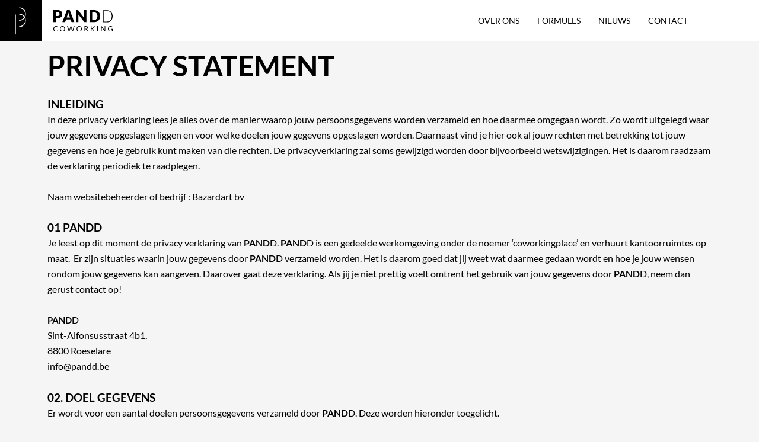

--- FILE ---
content_type: text/html; charset=utf-8
request_url: https://www.google.com/recaptcha/api2/anchor?ar=1&k=6LfJUBoeAAAAABkOkIMJenZ9jOUqfRs16VXq4Hce&co=aHR0cHM6Ly93d3cucGFuZGQuYmU6NDQz&hl=en&type=v3&v=PoyoqOPhxBO7pBk68S4YbpHZ&size=invisible&badge=bottomright&sa=Form&anchor-ms=20000&execute-ms=30000&cb=m4nym0hcsbx0
body_size: 48697
content:
<!DOCTYPE HTML><html dir="ltr" lang="en"><head><meta http-equiv="Content-Type" content="text/html; charset=UTF-8">
<meta http-equiv="X-UA-Compatible" content="IE=edge">
<title>reCAPTCHA</title>
<style type="text/css">
/* cyrillic-ext */
@font-face {
  font-family: 'Roboto';
  font-style: normal;
  font-weight: 400;
  font-stretch: 100%;
  src: url(//fonts.gstatic.com/s/roboto/v48/KFO7CnqEu92Fr1ME7kSn66aGLdTylUAMa3GUBHMdazTgWw.woff2) format('woff2');
  unicode-range: U+0460-052F, U+1C80-1C8A, U+20B4, U+2DE0-2DFF, U+A640-A69F, U+FE2E-FE2F;
}
/* cyrillic */
@font-face {
  font-family: 'Roboto';
  font-style: normal;
  font-weight: 400;
  font-stretch: 100%;
  src: url(//fonts.gstatic.com/s/roboto/v48/KFO7CnqEu92Fr1ME7kSn66aGLdTylUAMa3iUBHMdazTgWw.woff2) format('woff2');
  unicode-range: U+0301, U+0400-045F, U+0490-0491, U+04B0-04B1, U+2116;
}
/* greek-ext */
@font-face {
  font-family: 'Roboto';
  font-style: normal;
  font-weight: 400;
  font-stretch: 100%;
  src: url(//fonts.gstatic.com/s/roboto/v48/KFO7CnqEu92Fr1ME7kSn66aGLdTylUAMa3CUBHMdazTgWw.woff2) format('woff2');
  unicode-range: U+1F00-1FFF;
}
/* greek */
@font-face {
  font-family: 'Roboto';
  font-style: normal;
  font-weight: 400;
  font-stretch: 100%;
  src: url(//fonts.gstatic.com/s/roboto/v48/KFO7CnqEu92Fr1ME7kSn66aGLdTylUAMa3-UBHMdazTgWw.woff2) format('woff2');
  unicode-range: U+0370-0377, U+037A-037F, U+0384-038A, U+038C, U+038E-03A1, U+03A3-03FF;
}
/* math */
@font-face {
  font-family: 'Roboto';
  font-style: normal;
  font-weight: 400;
  font-stretch: 100%;
  src: url(//fonts.gstatic.com/s/roboto/v48/KFO7CnqEu92Fr1ME7kSn66aGLdTylUAMawCUBHMdazTgWw.woff2) format('woff2');
  unicode-range: U+0302-0303, U+0305, U+0307-0308, U+0310, U+0312, U+0315, U+031A, U+0326-0327, U+032C, U+032F-0330, U+0332-0333, U+0338, U+033A, U+0346, U+034D, U+0391-03A1, U+03A3-03A9, U+03B1-03C9, U+03D1, U+03D5-03D6, U+03F0-03F1, U+03F4-03F5, U+2016-2017, U+2034-2038, U+203C, U+2040, U+2043, U+2047, U+2050, U+2057, U+205F, U+2070-2071, U+2074-208E, U+2090-209C, U+20D0-20DC, U+20E1, U+20E5-20EF, U+2100-2112, U+2114-2115, U+2117-2121, U+2123-214F, U+2190, U+2192, U+2194-21AE, U+21B0-21E5, U+21F1-21F2, U+21F4-2211, U+2213-2214, U+2216-22FF, U+2308-230B, U+2310, U+2319, U+231C-2321, U+2336-237A, U+237C, U+2395, U+239B-23B7, U+23D0, U+23DC-23E1, U+2474-2475, U+25AF, U+25B3, U+25B7, U+25BD, U+25C1, U+25CA, U+25CC, U+25FB, U+266D-266F, U+27C0-27FF, U+2900-2AFF, U+2B0E-2B11, U+2B30-2B4C, U+2BFE, U+3030, U+FF5B, U+FF5D, U+1D400-1D7FF, U+1EE00-1EEFF;
}
/* symbols */
@font-face {
  font-family: 'Roboto';
  font-style: normal;
  font-weight: 400;
  font-stretch: 100%;
  src: url(//fonts.gstatic.com/s/roboto/v48/KFO7CnqEu92Fr1ME7kSn66aGLdTylUAMaxKUBHMdazTgWw.woff2) format('woff2');
  unicode-range: U+0001-000C, U+000E-001F, U+007F-009F, U+20DD-20E0, U+20E2-20E4, U+2150-218F, U+2190, U+2192, U+2194-2199, U+21AF, U+21E6-21F0, U+21F3, U+2218-2219, U+2299, U+22C4-22C6, U+2300-243F, U+2440-244A, U+2460-24FF, U+25A0-27BF, U+2800-28FF, U+2921-2922, U+2981, U+29BF, U+29EB, U+2B00-2BFF, U+4DC0-4DFF, U+FFF9-FFFB, U+10140-1018E, U+10190-1019C, U+101A0, U+101D0-101FD, U+102E0-102FB, U+10E60-10E7E, U+1D2C0-1D2D3, U+1D2E0-1D37F, U+1F000-1F0FF, U+1F100-1F1AD, U+1F1E6-1F1FF, U+1F30D-1F30F, U+1F315, U+1F31C, U+1F31E, U+1F320-1F32C, U+1F336, U+1F378, U+1F37D, U+1F382, U+1F393-1F39F, U+1F3A7-1F3A8, U+1F3AC-1F3AF, U+1F3C2, U+1F3C4-1F3C6, U+1F3CA-1F3CE, U+1F3D4-1F3E0, U+1F3ED, U+1F3F1-1F3F3, U+1F3F5-1F3F7, U+1F408, U+1F415, U+1F41F, U+1F426, U+1F43F, U+1F441-1F442, U+1F444, U+1F446-1F449, U+1F44C-1F44E, U+1F453, U+1F46A, U+1F47D, U+1F4A3, U+1F4B0, U+1F4B3, U+1F4B9, U+1F4BB, U+1F4BF, U+1F4C8-1F4CB, U+1F4D6, U+1F4DA, U+1F4DF, U+1F4E3-1F4E6, U+1F4EA-1F4ED, U+1F4F7, U+1F4F9-1F4FB, U+1F4FD-1F4FE, U+1F503, U+1F507-1F50B, U+1F50D, U+1F512-1F513, U+1F53E-1F54A, U+1F54F-1F5FA, U+1F610, U+1F650-1F67F, U+1F687, U+1F68D, U+1F691, U+1F694, U+1F698, U+1F6AD, U+1F6B2, U+1F6B9-1F6BA, U+1F6BC, U+1F6C6-1F6CF, U+1F6D3-1F6D7, U+1F6E0-1F6EA, U+1F6F0-1F6F3, U+1F6F7-1F6FC, U+1F700-1F7FF, U+1F800-1F80B, U+1F810-1F847, U+1F850-1F859, U+1F860-1F887, U+1F890-1F8AD, U+1F8B0-1F8BB, U+1F8C0-1F8C1, U+1F900-1F90B, U+1F93B, U+1F946, U+1F984, U+1F996, U+1F9E9, U+1FA00-1FA6F, U+1FA70-1FA7C, U+1FA80-1FA89, U+1FA8F-1FAC6, U+1FACE-1FADC, U+1FADF-1FAE9, U+1FAF0-1FAF8, U+1FB00-1FBFF;
}
/* vietnamese */
@font-face {
  font-family: 'Roboto';
  font-style: normal;
  font-weight: 400;
  font-stretch: 100%;
  src: url(//fonts.gstatic.com/s/roboto/v48/KFO7CnqEu92Fr1ME7kSn66aGLdTylUAMa3OUBHMdazTgWw.woff2) format('woff2');
  unicode-range: U+0102-0103, U+0110-0111, U+0128-0129, U+0168-0169, U+01A0-01A1, U+01AF-01B0, U+0300-0301, U+0303-0304, U+0308-0309, U+0323, U+0329, U+1EA0-1EF9, U+20AB;
}
/* latin-ext */
@font-face {
  font-family: 'Roboto';
  font-style: normal;
  font-weight: 400;
  font-stretch: 100%;
  src: url(//fonts.gstatic.com/s/roboto/v48/KFO7CnqEu92Fr1ME7kSn66aGLdTylUAMa3KUBHMdazTgWw.woff2) format('woff2');
  unicode-range: U+0100-02BA, U+02BD-02C5, U+02C7-02CC, U+02CE-02D7, U+02DD-02FF, U+0304, U+0308, U+0329, U+1D00-1DBF, U+1E00-1E9F, U+1EF2-1EFF, U+2020, U+20A0-20AB, U+20AD-20C0, U+2113, U+2C60-2C7F, U+A720-A7FF;
}
/* latin */
@font-face {
  font-family: 'Roboto';
  font-style: normal;
  font-weight: 400;
  font-stretch: 100%;
  src: url(//fonts.gstatic.com/s/roboto/v48/KFO7CnqEu92Fr1ME7kSn66aGLdTylUAMa3yUBHMdazQ.woff2) format('woff2');
  unicode-range: U+0000-00FF, U+0131, U+0152-0153, U+02BB-02BC, U+02C6, U+02DA, U+02DC, U+0304, U+0308, U+0329, U+2000-206F, U+20AC, U+2122, U+2191, U+2193, U+2212, U+2215, U+FEFF, U+FFFD;
}
/* cyrillic-ext */
@font-face {
  font-family: 'Roboto';
  font-style: normal;
  font-weight: 500;
  font-stretch: 100%;
  src: url(//fonts.gstatic.com/s/roboto/v48/KFO7CnqEu92Fr1ME7kSn66aGLdTylUAMa3GUBHMdazTgWw.woff2) format('woff2');
  unicode-range: U+0460-052F, U+1C80-1C8A, U+20B4, U+2DE0-2DFF, U+A640-A69F, U+FE2E-FE2F;
}
/* cyrillic */
@font-face {
  font-family: 'Roboto';
  font-style: normal;
  font-weight: 500;
  font-stretch: 100%;
  src: url(//fonts.gstatic.com/s/roboto/v48/KFO7CnqEu92Fr1ME7kSn66aGLdTylUAMa3iUBHMdazTgWw.woff2) format('woff2');
  unicode-range: U+0301, U+0400-045F, U+0490-0491, U+04B0-04B1, U+2116;
}
/* greek-ext */
@font-face {
  font-family: 'Roboto';
  font-style: normal;
  font-weight: 500;
  font-stretch: 100%;
  src: url(//fonts.gstatic.com/s/roboto/v48/KFO7CnqEu92Fr1ME7kSn66aGLdTylUAMa3CUBHMdazTgWw.woff2) format('woff2');
  unicode-range: U+1F00-1FFF;
}
/* greek */
@font-face {
  font-family: 'Roboto';
  font-style: normal;
  font-weight: 500;
  font-stretch: 100%;
  src: url(//fonts.gstatic.com/s/roboto/v48/KFO7CnqEu92Fr1ME7kSn66aGLdTylUAMa3-UBHMdazTgWw.woff2) format('woff2');
  unicode-range: U+0370-0377, U+037A-037F, U+0384-038A, U+038C, U+038E-03A1, U+03A3-03FF;
}
/* math */
@font-face {
  font-family: 'Roboto';
  font-style: normal;
  font-weight: 500;
  font-stretch: 100%;
  src: url(//fonts.gstatic.com/s/roboto/v48/KFO7CnqEu92Fr1ME7kSn66aGLdTylUAMawCUBHMdazTgWw.woff2) format('woff2');
  unicode-range: U+0302-0303, U+0305, U+0307-0308, U+0310, U+0312, U+0315, U+031A, U+0326-0327, U+032C, U+032F-0330, U+0332-0333, U+0338, U+033A, U+0346, U+034D, U+0391-03A1, U+03A3-03A9, U+03B1-03C9, U+03D1, U+03D5-03D6, U+03F0-03F1, U+03F4-03F5, U+2016-2017, U+2034-2038, U+203C, U+2040, U+2043, U+2047, U+2050, U+2057, U+205F, U+2070-2071, U+2074-208E, U+2090-209C, U+20D0-20DC, U+20E1, U+20E5-20EF, U+2100-2112, U+2114-2115, U+2117-2121, U+2123-214F, U+2190, U+2192, U+2194-21AE, U+21B0-21E5, U+21F1-21F2, U+21F4-2211, U+2213-2214, U+2216-22FF, U+2308-230B, U+2310, U+2319, U+231C-2321, U+2336-237A, U+237C, U+2395, U+239B-23B7, U+23D0, U+23DC-23E1, U+2474-2475, U+25AF, U+25B3, U+25B7, U+25BD, U+25C1, U+25CA, U+25CC, U+25FB, U+266D-266F, U+27C0-27FF, U+2900-2AFF, U+2B0E-2B11, U+2B30-2B4C, U+2BFE, U+3030, U+FF5B, U+FF5D, U+1D400-1D7FF, U+1EE00-1EEFF;
}
/* symbols */
@font-face {
  font-family: 'Roboto';
  font-style: normal;
  font-weight: 500;
  font-stretch: 100%;
  src: url(//fonts.gstatic.com/s/roboto/v48/KFO7CnqEu92Fr1ME7kSn66aGLdTylUAMaxKUBHMdazTgWw.woff2) format('woff2');
  unicode-range: U+0001-000C, U+000E-001F, U+007F-009F, U+20DD-20E0, U+20E2-20E4, U+2150-218F, U+2190, U+2192, U+2194-2199, U+21AF, U+21E6-21F0, U+21F3, U+2218-2219, U+2299, U+22C4-22C6, U+2300-243F, U+2440-244A, U+2460-24FF, U+25A0-27BF, U+2800-28FF, U+2921-2922, U+2981, U+29BF, U+29EB, U+2B00-2BFF, U+4DC0-4DFF, U+FFF9-FFFB, U+10140-1018E, U+10190-1019C, U+101A0, U+101D0-101FD, U+102E0-102FB, U+10E60-10E7E, U+1D2C0-1D2D3, U+1D2E0-1D37F, U+1F000-1F0FF, U+1F100-1F1AD, U+1F1E6-1F1FF, U+1F30D-1F30F, U+1F315, U+1F31C, U+1F31E, U+1F320-1F32C, U+1F336, U+1F378, U+1F37D, U+1F382, U+1F393-1F39F, U+1F3A7-1F3A8, U+1F3AC-1F3AF, U+1F3C2, U+1F3C4-1F3C6, U+1F3CA-1F3CE, U+1F3D4-1F3E0, U+1F3ED, U+1F3F1-1F3F3, U+1F3F5-1F3F7, U+1F408, U+1F415, U+1F41F, U+1F426, U+1F43F, U+1F441-1F442, U+1F444, U+1F446-1F449, U+1F44C-1F44E, U+1F453, U+1F46A, U+1F47D, U+1F4A3, U+1F4B0, U+1F4B3, U+1F4B9, U+1F4BB, U+1F4BF, U+1F4C8-1F4CB, U+1F4D6, U+1F4DA, U+1F4DF, U+1F4E3-1F4E6, U+1F4EA-1F4ED, U+1F4F7, U+1F4F9-1F4FB, U+1F4FD-1F4FE, U+1F503, U+1F507-1F50B, U+1F50D, U+1F512-1F513, U+1F53E-1F54A, U+1F54F-1F5FA, U+1F610, U+1F650-1F67F, U+1F687, U+1F68D, U+1F691, U+1F694, U+1F698, U+1F6AD, U+1F6B2, U+1F6B9-1F6BA, U+1F6BC, U+1F6C6-1F6CF, U+1F6D3-1F6D7, U+1F6E0-1F6EA, U+1F6F0-1F6F3, U+1F6F7-1F6FC, U+1F700-1F7FF, U+1F800-1F80B, U+1F810-1F847, U+1F850-1F859, U+1F860-1F887, U+1F890-1F8AD, U+1F8B0-1F8BB, U+1F8C0-1F8C1, U+1F900-1F90B, U+1F93B, U+1F946, U+1F984, U+1F996, U+1F9E9, U+1FA00-1FA6F, U+1FA70-1FA7C, U+1FA80-1FA89, U+1FA8F-1FAC6, U+1FACE-1FADC, U+1FADF-1FAE9, U+1FAF0-1FAF8, U+1FB00-1FBFF;
}
/* vietnamese */
@font-face {
  font-family: 'Roboto';
  font-style: normal;
  font-weight: 500;
  font-stretch: 100%;
  src: url(//fonts.gstatic.com/s/roboto/v48/KFO7CnqEu92Fr1ME7kSn66aGLdTylUAMa3OUBHMdazTgWw.woff2) format('woff2');
  unicode-range: U+0102-0103, U+0110-0111, U+0128-0129, U+0168-0169, U+01A0-01A1, U+01AF-01B0, U+0300-0301, U+0303-0304, U+0308-0309, U+0323, U+0329, U+1EA0-1EF9, U+20AB;
}
/* latin-ext */
@font-face {
  font-family: 'Roboto';
  font-style: normal;
  font-weight: 500;
  font-stretch: 100%;
  src: url(//fonts.gstatic.com/s/roboto/v48/KFO7CnqEu92Fr1ME7kSn66aGLdTylUAMa3KUBHMdazTgWw.woff2) format('woff2');
  unicode-range: U+0100-02BA, U+02BD-02C5, U+02C7-02CC, U+02CE-02D7, U+02DD-02FF, U+0304, U+0308, U+0329, U+1D00-1DBF, U+1E00-1E9F, U+1EF2-1EFF, U+2020, U+20A0-20AB, U+20AD-20C0, U+2113, U+2C60-2C7F, U+A720-A7FF;
}
/* latin */
@font-face {
  font-family: 'Roboto';
  font-style: normal;
  font-weight: 500;
  font-stretch: 100%;
  src: url(//fonts.gstatic.com/s/roboto/v48/KFO7CnqEu92Fr1ME7kSn66aGLdTylUAMa3yUBHMdazQ.woff2) format('woff2');
  unicode-range: U+0000-00FF, U+0131, U+0152-0153, U+02BB-02BC, U+02C6, U+02DA, U+02DC, U+0304, U+0308, U+0329, U+2000-206F, U+20AC, U+2122, U+2191, U+2193, U+2212, U+2215, U+FEFF, U+FFFD;
}
/* cyrillic-ext */
@font-face {
  font-family: 'Roboto';
  font-style: normal;
  font-weight: 900;
  font-stretch: 100%;
  src: url(//fonts.gstatic.com/s/roboto/v48/KFO7CnqEu92Fr1ME7kSn66aGLdTylUAMa3GUBHMdazTgWw.woff2) format('woff2');
  unicode-range: U+0460-052F, U+1C80-1C8A, U+20B4, U+2DE0-2DFF, U+A640-A69F, U+FE2E-FE2F;
}
/* cyrillic */
@font-face {
  font-family: 'Roboto';
  font-style: normal;
  font-weight: 900;
  font-stretch: 100%;
  src: url(//fonts.gstatic.com/s/roboto/v48/KFO7CnqEu92Fr1ME7kSn66aGLdTylUAMa3iUBHMdazTgWw.woff2) format('woff2');
  unicode-range: U+0301, U+0400-045F, U+0490-0491, U+04B0-04B1, U+2116;
}
/* greek-ext */
@font-face {
  font-family: 'Roboto';
  font-style: normal;
  font-weight: 900;
  font-stretch: 100%;
  src: url(//fonts.gstatic.com/s/roboto/v48/KFO7CnqEu92Fr1ME7kSn66aGLdTylUAMa3CUBHMdazTgWw.woff2) format('woff2');
  unicode-range: U+1F00-1FFF;
}
/* greek */
@font-face {
  font-family: 'Roboto';
  font-style: normal;
  font-weight: 900;
  font-stretch: 100%;
  src: url(//fonts.gstatic.com/s/roboto/v48/KFO7CnqEu92Fr1ME7kSn66aGLdTylUAMa3-UBHMdazTgWw.woff2) format('woff2');
  unicode-range: U+0370-0377, U+037A-037F, U+0384-038A, U+038C, U+038E-03A1, U+03A3-03FF;
}
/* math */
@font-face {
  font-family: 'Roboto';
  font-style: normal;
  font-weight: 900;
  font-stretch: 100%;
  src: url(//fonts.gstatic.com/s/roboto/v48/KFO7CnqEu92Fr1ME7kSn66aGLdTylUAMawCUBHMdazTgWw.woff2) format('woff2');
  unicode-range: U+0302-0303, U+0305, U+0307-0308, U+0310, U+0312, U+0315, U+031A, U+0326-0327, U+032C, U+032F-0330, U+0332-0333, U+0338, U+033A, U+0346, U+034D, U+0391-03A1, U+03A3-03A9, U+03B1-03C9, U+03D1, U+03D5-03D6, U+03F0-03F1, U+03F4-03F5, U+2016-2017, U+2034-2038, U+203C, U+2040, U+2043, U+2047, U+2050, U+2057, U+205F, U+2070-2071, U+2074-208E, U+2090-209C, U+20D0-20DC, U+20E1, U+20E5-20EF, U+2100-2112, U+2114-2115, U+2117-2121, U+2123-214F, U+2190, U+2192, U+2194-21AE, U+21B0-21E5, U+21F1-21F2, U+21F4-2211, U+2213-2214, U+2216-22FF, U+2308-230B, U+2310, U+2319, U+231C-2321, U+2336-237A, U+237C, U+2395, U+239B-23B7, U+23D0, U+23DC-23E1, U+2474-2475, U+25AF, U+25B3, U+25B7, U+25BD, U+25C1, U+25CA, U+25CC, U+25FB, U+266D-266F, U+27C0-27FF, U+2900-2AFF, U+2B0E-2B11, U+2B30-2B4C, U+2BFE, U+3030, U+FF5B, U+FF5D, U+1D400-1D7FF, U+1EE00-1EEFF;
}
/* symbols */
@font-face {
  font-family: 'Roboto';
  font-style: normal;
  font-weight: 900;
  font-stretch: 100%;
  src: url(//fonts.gstatic.com/s/roboto/v48/KFO7CnqEu92Fr1ME7kSn66aGLdTylUAMaxKUBHMdazTgWw.woff2) format('woff2');
  unicode-range: U+0001-000C, U+000E-001F, U+007F-009F, U+20DD-20E0, U+20E2-20E4, U+2150-218F, U+2190, U+2192, U+2194-2199, U+21AF, U+21E6-21F0, U+21F3, U+2218-2219, U+2299, U+22C4-22C6, U+2300-243F, U+2440-244A, U+2460-24FF, U+25A0-27BF, U+2800-28FF, U+2921-2922, U+2981, U+29BF, U+29EB, U+2B00-2BFF, U+4DC0-4DFF, U+FFF9-FFFB, U+10140-1018E, U+10190-1019C, U+101A0, U+101D0-101FD, U+102E0-102FB, U+10E60-10E7E, U+1D2C0-1D2D3, U+1D2E0-1D37F, U+1F000-1F0FF, U+1F100-1F1AD, U+1F1E6-1F1FF, U+1F30D-1F30F, U+1F315, U+1F31C, U+1F31E, U+1F320-1F32C, U+1F336, U+1F378, U+1F37D, U+1F382, U+1F393-1F39F, U+1F3A7-1F3A8, U+1F3AC-1F3AF, U+1F3C2, U+1F3C4-1F3C6, U+1F3CA-1F3CE, U+1F3D4-1F3E0, U+1F3ED, U+1F3F1-1F3F3, U+1F3F5-1F3F7, U+1F408, U+1F415, U+1F41F, U+1F426, U+1F43F, U+1F441-1F442, U+1F444, U+1F446-1F449, U+1F44C-1F44E, U+1F453, U+1F46A, U+1F47D, U+1F4A3, U+1F4B0, U+1F4B3, U+1F4B9, U+1F4BB, U+1F4BF, U+1F4C8-1F4CB, U+1F4D6, U+1F4DA, U+1F4DF, U+1F4E3-1F4E6, U+1F4EA-1F4ED, U+1F4F7, U+1F4F9-1F4FB, U+1F4FD-1F4FE, U+1F503, U+1F507-1F50B, U+1F50D, U+1F512-1F513, U+1F53E-1F54A, U+1F54F-1F5FA, U+1F610, U+1F650-1F67F, U+1F687, U+1F68D, U+1F691, U+1F694, U+1F698, U+1F6AD, U+1F6B2, U+1F6B9-1F6BA, U+1F6BC, U+1F6C6-1F6CF, U+1F6D3-1F6D7, U+1F6E0-1F6EA, U+1F6F0-1F6F3, U+1F6F7-1F6FC, U+1F700-1F7FF, U+1F800-1F80B, U+1F810-1F847, U+1F850-1F859, U+1F860-1F887, U+1F890-1F8AD, U+1F8B0-1F8BB, U+1F8C0-1F8C1, U+1F900-1F90B, U+1F93B, U+1F946, U+1F984, U+1F996, U+1F9E9, U+1FA00-1FA6F, U+1FA70-1FA7C, U+1FA80-1FA89, U+1FA8F-1FAC6, U+1FACE-1FADC, U+1FADF-1FAE9, U+1FAF0-1FAF8, U+1FB00-1FBFF;
}
/* vietnamese */
@font-face {
  font-family: 'Roboto';
  font-style: normal;
  font-weight: 900;
  font-stretch: 100%;
  src: url(//fonts.gstatic.com/s/roboto/v48/KFO7CnqEu92Fr1ME7kSn66aGLdTylUAMa3OUBHMdazTgWw.woff2) format('woff2');
  unicode-range: U+0102-0103, U+0110-0111, U+0128-0129, U+0168-0169, U+01A0-01A1, U+01AF-01B0, U+0300-0301, U+0303-0304, U+0308-0309, U+0323, U+0329, U+1EA0-1EF9, U+20AB;
}
/* latin-ext */
@font-face {
  font-family: 'Roboto';
  font-style: normal;
  font-weight: 900;
  font-stretch: 100%;
  src: url(//fonts.gstatic.com/s/roboto/v48/KFO7CnqEu92Fr1ME7kSn66aGLdTylUAMa3KUBHMdazTgWw.woff2) format('woff2');
  unicode-range: U+0100-02BA, U+02BD-02C5, U+02C7-02CC, U+02CE-02D7, U+02DD-02FF, U+0304, U+0308, U+0329, U+1D00-1DBF, U+1E00-1E9F, U+1EF2-1EFF, U+2020, U+20A0-20AB, U+20AD-20C0, U+2113, U+2C60-2C7F, U+A720-A7FF;
}
/* latin */
@font-face {
  font-family: 'Roboto';
  font-style: normal;
  font-weight: 900;
  font-stretch: 100%;
  src: url(//fonts.gstatic.com/s/roboto/v48/KFO7CnqEu92Fr1ME7kSn66aGLdTylUAMa3yUBHMdazQ.woff2) format('woff2');
  unicode-range: U+0000-00FF, U+0131, U+0152-0153, U+02BB-02BC, U+02C6, U+02DA, U+02DC, U+0304, U+0308, U+0329, U+2000-206F, U+20AC, U+2122, U+2191, U+2193, U+2212, U+2215, U+FEFF, U+FFFD;
}

</style>
<link rel="stylesheet" type="text/css" href="https://www.gstatic.com/recaptcha/releases/PoyoqOPhxBO7pBk68S4YbpHZ/styles__ltr.css">
<script nonce="X1quTBVr_a4G_5FHaJ0tsQ" type="text/javascript">window['__recaptcha_api'] = 'https://www.google.com/recaptcha/api2/';</script>
<script type="text/javascript" src="https://www.gstatic.com/recaptcha/releases/PoyoqOPhxBO7pBk68S4YbpHZ/recaptcha__en.js" nonce="X1quTBVr_a4G_5FHaJ0tsQ">
      
    </script></head>
<body><div id="rc-anchor-alert" class="rc-anchor-alert"></div>
<input type="hidden" id="recaptcha-token" value="[base64]">
<script type="text/javascript" nonce="X1quTBVr_a4G_5FHaJ0tsQ">
      recaptcha.anchor.Main.init("[\x22ainput\x22,[\x22bgdata\x22,\x22\x22,\[base64]/[base64]/[base64]/bmV3IHJbeF0oY1swXSk6RT09Mj9uZXcgclt4XShjWzBdLGNbMV0pOkU9PTM/bmV3IHJbeF0oY1swXSxjWzFdLGNbMl0pOkU9PTQ/[base64]/[base64]/[base64]/[base64]/[base64]/[base64]/[base64]/[base64]\x22,\[base64]\x22,\x22woTDl0N7cMOdwowtw5haD8OPVcKxwqjDl8KCZmHCtxLCn0DDlcObLcK0wpEWOjrCohXCmMOLwpbCosKlw7jCvk7ClMOSwo3DhcOdwrbCu8OZH8KXcGslKDPCoMOnw5vDvTtkRBx5GMOcLSARwq/DlwXDisOCwojDkcO3w6LDrj3Dox8Aw4vCnwbDh3Qzw7TCnMKjecKJw5LDm8O4w58ewrtiw4/[base64]/CtsOrw5t9wrcJOWMpbTrCtCdnw4sVN8OzwpHCiivDn8KUeDXCkcKnwpPCl8KUK8O2w7XDs8Ohw4/CvFDCh18mwp/[base64]/On04wpRwHynCu2BHRMOTwoEFwqVVG8OyaMK9WA0tw5jCpxZJBQYRQsOyw4QNb8Kfw6jCuEEpwofCnMOvw51zw6B/wp/CscK6woXCnsOhLHLDtcKzwotawrNTwrhhwqEvW8KJZcOOw5wJw4E7Eh3CjkLCssK/RsOObQ8IwpIsfsKPXwHCujwHfMO5KcKNRcKRb8OQw4LDqsOLw5PCnsK6LMOgY8OUw4PCploiwrjDrDfDt8K7dlvCnFo+NsOgVMOhwonCuSUvZsKwJcOhwppRRMOYbAAjYAjClwgFwrLDvcKuw6FYwpoRHWB/[base64]/[base64]/w5PDnlhRw5tCP8OZwowbE8KVRsOhXRduwptrFMO7ZMKfA8K9Y8K1U8KlXyZQwqNCwqrCs8OIwqDCiMKbXsOsa8KJZsKjwpbDqikJFcOFEsK7HsKVw50Hw5LDhlHCvQFkwoV8Q3nDqUlTB0rCt8KuwqoxwoM8OsOTXcO4w6bChsKrBHjDgsOLesO5dSgaKsONZnh/MsOow4Qkw7fDvTzDtzPDpFBGE0QQQMOSwojCssKHP1XDusOxYsOfU8OXw7/Du1IqMgwawpLCmMOXwq15wrfDtXDCqRjDpEwcwrbDqVDDlwfDm1gEw5Y2NnRQwrbCnjbCrcOdw7HCuTbDqMOnDsOvLMKMw4MfIEQCw6lPwrs8UzLDn3fCjmLDnzDCtB3CkcK7NsO1w7Qmwo3Cj2XDhcKmwoNewo7DocO3L0JREsOtIMKOwr8pwqwUw4QeEk/DgTHDoMOXUyjCmMKjeFtXwqZ0QsKBwrMyw7Z8J1JJw47ChBbDhQPCoMOTPsOeXkTDtGk/XMKcw6LCi8OIwpbCv2hNYD7CukvCisOYwozDhnrCl2DCl8KOWivCsFHDk1/[base64]/CvMKTwq/DiC10B3UtE1TCkm3DjsO0w5JKwrIzNcKDwoXDiMOWw60yw5t0w6QiwoBRwo5GEcOQKMKrKcOQe8Khw7UeOsOzeMOOwo3DgQjCksO/MFzChMOGw6JKwpRNTk9/cyfDqnRlwrvCi8O0eUMTwoHCtj3DkAk3SsKndm1SaBQwO8KOe2FZEsOwBsOmdxzDqsOCb1LDtsK/wrhCU3PCkcKawrHDkUnDoUvDqlZ7w53CmsKGB8OofMOzXm3DpMO1YMOhwp7CsD/[base64]/[base64]/CgcKbwrclOVXCrcKow5zCjsKsf8KVLTZMCEwLwqw/[base64]/CtcKfB8OewpDDqDcZwoDDocOAMgkbfMONKns7YsOoSUjChMKzw7XDsFlODVAiwpXCn8Obw6RYwqjDnW7CknVpwq3CvlRIwq4tETMrbRjCr8Khw4jDssK2wrguOwnCgz1RwptFUcKTPMO/wpzDjTkhYmfCnVrCrCoPw68Lwr7DhTVoL1ZlMcOXw7Zsw74lwqQaw7zCoA3CqyfDm8KSwoPDkE8pUsKVwoDDiAwtc8OFwp3DhcK/w47DhmrCkGZcB8OFCMKyOsKIw7nDp8KCCB5XwrTCk8ODZ2Y3asKUJinCpX0IwplsblFqVMOkaETDqFjCqMOrBMO1WQ7Dmgc9esOuY8KOw5zCuHlkfMKIwr7CisK/w5/[base64]/CvcK3A8KpeiEcw5cFZD7CnWs+woYsw6HDn8K4KG7DqU7DhMObecKTa8K3w6U3Q8OmIMKucRHDtyhGccOpwpDCjg4Rw4rDoMKKU8K3SMOfDFBCw79ew4hfw6MLKAE/W3fDoDPCvMOpUTUbw4HDrMOLwrLCkk1Sw4Itw5TDnQ7DvRQ2wqvCmsObBsO5MsKHw7BKL8Oqwpgbw6LDscKNKB9EY8KwcMKvw5XCkXIiwog5wp/CmVTDqEpAf8Kww6UfwoUrAFvDmMK6UUDCpltRZ8OdAX/Do2fCmHrDnRASOsKHIMKGw7XDtsKaw5DDrsK1GMKkw6HCi1rCj2nDlDB4wr1gwpBswpRzfsKNw4/Dk8OtBsK3wqbDmy3DgMK1UsKfwpDCusKvw4HChcKDwrtXwpA2w4ZiRDDDgAvDmmkTUsKLUcOYO8Kvw7rDnClsw6pkexTCjQIOw4geBQfDh8Kew57DrMKywpLDkSdSw7/Cs8OhHMOTw7Yaw6tsL8KHw44sMsKHw5LCun/Dl8KHwovChTk1J8OOwoVOOhPDhMK4JHnDrsOONXB3VATDhVTCuEp3w6IIZMKeC8OCw7jCjsKUKmPDgcOtwpzDq8KXw59Xw59Vc8KUwpLCgsK4w6TDnUbCm8OePyRbdGvDtMOPwpcOKh4ewoTDkGV2GsKLw60BHcKzfGLDoijCkXXChVYNCC/Dg8OnwoRIIcOeSzHDpcKeAG4UwrLDq8KcwqPDrEDDnFJ8w60wacKfJsOOUxU7wq3CgAnDjsO6EkLDozBLwpXDtMO9wqsYP8K/[base64]/[base64]/d1rCpj/[base64]/CgiI9woLCnCPCtMK9w5PDtcOCGsOxwpvDsMK8blc/HsKyw5zDiVBxw7vDhxnDrcK9d3vDq1FGCUUqw5nCmwzClsK1wrDDrGF7wpMUwohuwqUmL2TDhhjCnMKKw6fDjsOyS8KgfzttcCvCmcKIEzHCvGYJwqPDs2hyw6gME0pQAyNawqbDucKTJVB7wqfCnCMZw5YrwrDDk8KAXRPCjMK4wqfDnDPDoAdAwpTCmsKjDsOewp/Cn8KKwo1swpx7dMOBG8OQYMOSwq/CjsOww6TDvUzDuAPDvsORXcKfw4nCqcKDcMOHwqM6YmbCmAzDoXhXwrPDpx5Ywo7CrsOrM8OUPcOvCj3Dq0jDjMO/[base64]/CGPDoTfCv8O+w5/CsmjDqcKGccOoXUpNNMOWD8OCwqvDuCHDn8OTO8KNHjzChMKiwq7DrsKsFS7CjMO4JMKywplbwrTDmcOjwoHDpcOobjDCpX/[base64]/CjsKuKxvDg8KbKcK+w41uwqIUUChbwoTCmk/DpBdEw4tawqwfJMOow51oVS3DmsK7eVIUw7rCrsKLw7TCisOXw7fDrV3Dj0/[base64]/[base64]/DmlY9w7PCj8K+w4ITwq7DvsO1wrrCrcK2OWjCrknClhrDtMK+w6ZsXsKBUsK9wrI6NQrCo0HCsVAOwrRwHzLCu8Klw53DtRVzFSJDwo9zwoZ/wotODCzDsGTDnlwtwoZjw70Hw6Nww47DplfDlsKiwrHDn8KOdDAQw7rDsC/DhcKHwoTCmxjDvhYwX1ATw5PDlT7CrAwSN8KvdsK1w7ZpPMOTw4LDqcK1LcOKMk1hNxtcVcKEbsOKwqB7MVjCisO1wr83Fiwdwp8BURPCvkDDmWhmwpXDtsKGDgXCpzkJd8K/PMONw7PDtRIfw69nw43CkTlDDMOwwqPCqsO5wrDDosKzwpZFHMKiw5g5wrvDkEdwe296KMKUwrjCt8Otwq/CtsKSF19YIHJ/BMOAwqZHw60Jwr/DtsKFwoXCoENvwoFwwqbDosKZw5PCisKieRgvwpZOST8+wqnDrBNkwp1zwrzDn8K2w6NwAHAsdMKww4dDwrQuDQttcMO9w6A3OQ81SBfCgDPDgiQLw5zCpn/DusOzDTtybsKWwpzDmj3ClTchFTjDnMOowo88wrpNN8KWwoXDlcKbwoLDlMOfwqjCt8KnfcO9wo3CtH7CgMONwphUZ8K0AA5ywqLDisKuw6XCmF7Cmjxxw7rDog0Zw5Nsw5/CtsK/Gw7CgMOFw7JIwrvCimsgXTPDiWbDicKUwqjCvMK3R8Opw6MxNsKfw6fCl8OyGSbDmEzDrmQQwo/CgBXCnMKfLA9tH3fCkcOkTsKNRiXCl3PCv8ONwrFWwoDCpSnCpW43wr/CvX/[base64]/[base64]/DsAkFNFsOPA0cwoIvw4rCvSHChcKvwqDDu0gpwrPDvRwvwqzCg3Y6IQHCsFHDvsKmw5tyw4DCqcK4w4/DocKOw51yQTA0J8KBIFgEw5PCnsKVOsOJP8O3CcK7w7bDuhMhO8K9LcO4wrQ4w73DnSjDiS3Du8KlwprCj1FGN8KvKFkhL1zDlMO5wocHw7/CrMKBGFPCkyUVE8O8w5hwwrkpw6xlw5DDj8Kifn3DnMKKwozCtEPCsMKvZcO4wpJ3wqXDrnXChcKGd8OBRU0bF8KTworCiGh/HMKIacObw7pfacKueR0zbcKtJsOHw7XCgRwGFBgWw5XDqcOgd0TDtMOXw5jDtAvDoF/DlyvDrGMYwqzCncKvw7PDpQEvDEtxwpxlaMKWwpsXwrLDum/DjQzDpA5IVSfCvsKTw6HDl8OUfiXDskfCn0vDhy/CmMKzRcO9AcOywop/UcKow4liUcK8wrd1ScOFw4JiXSl9fkrCnMO+CVjCvA/[base64]/w7vDjRfDrMO6dMKhYj1qWBzDs8OoA8OEw7/DtcOvwpUnw5LDtU0jJG7CijEHZkYSFmgaw5YXQ8O8wrN0Ml/ClwPDv8KewrFfwpoxHcKzMxLDtTcNKcKpRxxBw4/CjMOAdMOLfHpFw5d9CXbCksOKbB3DqRlMwrLCoMKew6s/w77DncKZSMO/Q13DpnLCr8Ouw7fClU4SwozDsMOtwobDk2YIwrgJw5wrfcOjOcKywpjCo3FhwoVuwq7DrwV2wo7Dl8KGBCbCpcKPfMOZHSFJKUnCrXZUwqzDocK/XMObwo3DlcOwUzlbwoBLwoFLVcO/YsK/[base64]/DrFQNP8O0w6cQwrzCmcO8dhEDPcO/GwzDuGbDscOtDsKiKRjCvsOXwrXDiBzCuMKSaB49w5leayLCsWU0woN4J8K+wohHCMO8ViDCmX8Zwp4kw7LCmWl3wpxWG8OHSHLCiQnCtyxTJ0hywr5Cwp3CjUMrw5lFw7lcBiDDrsOPQcOFwrfCqGYUSTl2KTXDqMO/w7bDqcKmwrdSZsOVMmlJwpDCkVJiw4jCssKAUyrCocK/[base64]/Di8KfOH1PwqHDt8K/[base64]/Dl8OaMsKiw5ZiOg5vPDvDkMKTDQjCicOwBXVOwrvCqiFTw4PDisKMdcOkw4TCt8OWcWAOAsK3wrITfcODcUUND8OBw7TCr8KZw7HCocKMNcKSw4oKIsOhw4zCsiLDg8OATFHCnw4zwq1awofCksO/w79IR2rCqMO8TAEtN1JIw4HDnwluwobCq8OcdsKcHX4swpMoBcKVwqrCnMKsw63DusO+Z0QmAGgZfGEhwrvDtgRzcMOJwrwEwol5IcKOEcK+GMKSw7/[base64]/VMKWwrXDksK3wqMTw7M4wo/DpsK5T8K5w4cgVsO7wqQjw5XDucOEw58GX8KDCcOfJMO/w5R7w5xQw71jwrTClwcdw4XCi8Kjw5cGIsKoIXzCssK4FXzCqUrDiMO9w4HDnSsuw7PCr8OwZMOLTcOEwqQXQ01Zw7bDl8O1woU3ZEnDkMKowqLCm34qw4/DqMOgdG/[base64]/wo9CY8KAT8Kfwp8Hw5zCkcKAeArCrsKjw4zDkcO6wpjDpcKcQx88w7wael7DnMKPwqfCgcODw4bDncO2wqPDnwPDmkBRw7bDjMO/BRt1Lz/DrSBZwqDCssK0wrPDjCjCtcKOw45Mw6LDkMKmw7NIecKbwrvCpCbDliXDhkZaXRXCqDIccCwEwp5qccOdVSIJIhjDlsOdw5pSw4BUw7DDgRrDiiLDhsK7wqLDt8KVwpY0AsOQS8OvenZ1T8Kgw6/[base64]/DhsKLw4HCvzXDiicvO01MVFPCi8OPb8OuccOXL8K5wqksAEpkeFHCsx/Cl1xqwrjDuEg9ccKxw67ClMK0wpRXwoZvwpjDlcOIwrHCucOlbMKKworDuMKJwpUZRmvCoMK0w5PDvMO+bmTCqsOGwofDk8OTEzTDu0Ekw61OYcKSwqnDgX9gw7UmBcOSS0Z5SVFdw5fDvwYoV8KVa8KcKDIbXX8VFcOGw7TChMOhSMKNPSRzKUfCjhoXWjXCpcKwwo/Ch2LCq3nDsMOfw6fCsirClEHCucOjFsOpJcKcwpjCgcOcE8KoZcOQw6vClQLCkWfCoAQFw5LCm8KzHyQHw7HDqzx/wrw+w4VBw7p6A3dswplRw7w0YDxtX3HDrlLDhMOCcDFKwqUlSFHCmVU5XMO5NMOmw6vChD/Cv8K8wqrCrMO8YcK4SzjCkgk/w7PDgRHCo8OXw5tTwqnCpMK7eCbDiw4cwqDDhAxGcDnDgsOlwpkCw63DhjRLJcKVw454wqnCksKMw4nDqmMmw5XCscOuwrJpw6dEHsK9wqzCscKOIsKOHMKIwqDDvsKdw79Zw7LCq8Krw6lyQ8KWb8OREcOnw4XCkhzCrsORKgfDv1/CsncSwoLCkMKsNMO4woU7wo06JQVMwpAHEMK9w44QPTACwrcVwpPDrm3CkMKXFEIcw7TCqC1NFsOvwqTCq8ORwonCoTrDgMKuXxBrw6bDiipTI8Osw4BqwonCvsOuw4l9w48rwrfDvk9XTgXChMOOCzlLw63CiMKbDTpgwprCnGnDkwAhFDLCim0gFyLCvy/CrCZUAEfCiMOjw77CsTTCo3cgXMOnw4EQWsOBwq8Kw7jCmcOANQ5Cw77CkWrCqS/DoFPCuQQsfsOzN8O6wrUmw6bDgRFzw7XCpcKOw5zCg3HCoBZGMRrCh8Knw4kHOGFjDMKfw6DCvRDDoglxSirDs8Kew5jCosOBYMORw4HDlQcrw5wCVnMtBVjDkMO1I8K4w6IHw4jCqgPChGbCs0ZTIcKVRnN/VVBlCMK8JcOhwo/[base64]/Du8Odw7/[base64]/CrsO/w7dnRj9JTsOew4kbQsOTccObwpdMwoJAYjjChFJHwoLCrcOrMmAvw50Ywq8zFcKJw7zCj2/DrMOBecO8wqHCqR8oGBjDlMK2wr/Cp2zCiGI5w48WKG/ChMOkwrU/[base64]/[base64]/Cs1owwrUHw7p2JcKEeMOYw4B5wodvwpfCv0vDsFc5w47DlQXCrHDDvDUuwp7DkMO8w5YITifDs0HDv8OLw44xwojDmsOXworDhEDCpcOrw6XDpMOjw7RLLUHCiWDDoAsICR/CvEM+w5gKw4XCm1zDim/Cm8KLwqTCpAorwpLCpcKQwpUkRMOxwoN/MU/CgVIhXcKYwq4Kw7zDs8O0woDDuMOlHCrCmMK2wq/DtUjDvcKDHsOYw4DCmMKhw4DCmTIoZsKmMSJkw4Nowr5qwqlkw7VDw6zDhUAXEsOQwodaw6N2LUEMwpfDrDXDosK6wrDCo2LDjMOSw7rDl8O0RmhRGllQPmkhLMKdw7nDgsK2w5YuGgArKMKPwpp5W37DpEloSWrDmCF5H1cWwofDjcKwIWpvw45Kw5d/wqTDvlXDq8OFP3nDncOkw5ppwpEHwpUrw6HCjCBuEsK/[base64]/[base64]/[base64]/[base64]/Cu8OIwrgYw5JqLy7DpnjCgwTDplnDiSDDmMOGNMKgDsKTw7HDpGEtS37CpsOxwrlxw6V7cDjCqD5hDRBtwpBKMSZow7gLw6PDiMOdwqldecKKwqtFBkJQJk/Ds8KbFcKVWsOgAxNowrNDLsKdX0VcwpYYw4Q5w4fDuMOGwrdybw/DiMKlw6bDsz94P1J4b8KnMV3DvMOfwol3JcOVSF0sScOjDcOuw543Rnlqc8O0bFrDiijCvsKVw7vCp8OxXsOZwrgRwqTDisK/[base64]/Y8OnVsKawooeVcKZw47DukkcHAPCtCZVwq0LwpbCjVXDrndLw65pwpvCl0TDr8K6ScKFwrnCqStWw6zDgHtIVMKOUmg5w7Vww7oGw41Rwqs2dMOsKMOKecOJZsOJCcOew6rCqVPClX7Cs8KqwqXDjMKLaFjDqhUhwrPDm8ONworCh8KdTjRmwoZowonDoCsQHsOBw5/CkSAUwo1ww6YaSsOWwofDkWMLCkscAMOCC8K7wpkgM8KnQFzClMKZIMKLMMOPwq1TUMK7RcK9w58UeAzCoXrDlDtcwpZRQRDDscKcdsKewoUESsKQTMKgAFbCqsKQb8KDw6XCo8KFEEJXw79Ww7TDqk9iw6/DmBx9w4zCssKmLyJlOwQud8OZKnXClD5vcipUKCrDigbCtMOsBEIpw580IcOOJcOPUMOowo1Kwp7DpUUHGwXCvUpcXSJRwqF+RRDCv8OPBmLCqWNhwrMUIAYCw6/Dn8KRw5jCisKYw4BKw6fCtQhlwrXDjMO8w6HCvsKBQUt3BMOsWwvChcKIJ8OHEzDCvgAzw6TCs8O6w5HDj8OPw7QqeMOmADjDu8O/[base64]/[base64]/ChsKjwrsZw4FDCsKgw7DDo8OAwpPDgMOJR1nDm1ZeOFPDpBtOY2ktX8Ojw7h4OcKgT8KgSsOAw50AeMKawrtvKcKbcsKjIVk/w6/CqMK1a8KlWzwRHsOpZ8OywpvCkRIscyVQw6Jfwo/CtMKYw4cRDcOAR8OCw6Irw7vCscOSwpx2R8OXfcKeN3zCpMO2w4Ixw5hGGVhVYcK5wqQaw5wWwpcUV8O1wpQpwqp4McOtEcOyw68Dw6DChXTCiMK3w77DpMO3TS0xa8KtZjfCssKtwoFuwrzCqMO+F8K6w57CkcOMwrshQ8KPw5N/QRbDvwwrTcKWw4jDpcOhw7U2Rn7DpAfDhMODWEnDojBxdMORLHzDocOJUMOYQ8OUwqhbYMOSw7zCo8KUwr3CtypdAArDrS07w5tBw70FasKUwr3Cp8Kow4ciw6DCuSIPw6bCu8KmwqjDmnQPw459wr1LBsK9w4TDohPCt27DmMOkR8Kqwp/DtMO+VsKmwrTChsO6wp06w6R2V0bDscOZTRVKwpTDjMKUwqnDj8KEwr97wpfChMOWwpwBw4/CtsOPwpnDpcONYxkdUijDhMKmQMODUQbDkyg+HljCsCdIw5/CsS/Ci8OOwpMlwqJFXUdkIsKYw5A0GGJcwqjCuhIPw4zDn8O9LyF/woo2w4nDtMO4IcOlw7fDtj8Dw6LDhsOAUUDDiMKvwrXCmzwdeAt4w54uLMKOb3zCoRzDssO9JsKYPsK/wr3DrQfDrsOIZsKRw47DhsK+HsKYwpN9w6vCkhBxUMOywphBOnXCpCPDr8KcwrPCvMOQw55SwpHClXVhOsOiw55Zwrdjw7VUw77CoMKFC8OQwpvDrcO+RGQ4RSjDlmZyJMKAwoMOcVU7fnvDq1/DtsKsw702bsKpw7QcYsK6w5jDksOaYsKrwrM1wppBwrLCpWXCmSnDucOYDsKQUsO6wqbDl2RAb1knwpfCk8KDRMOTwr9fK8OFU23CvcKmw5zDlRjDv8K3wpDCqsOFMsKLbQRfPMOSPShSwpFKw5zDlS5/wrYSw7M9SAbDmcKOw749CcK1wrbDoycKdsOpw7XDvXHCjTEBw70Ywo4yKMKPF0AiwoTCr8OkH2Vcw4kDw7/[base64]/EcKKPcONO8KqwqLCtMKhUnQOw6czw7VewoTCj0vDgsK1O8OLw57DuD0uwq56w51NwpRbwrzDvVTDhHTCoGxgw6HCrcOQwozDlk3CiMOgw5TDvHfCuULCvDvDpsKfW1TDojnDocKqwr/DgcKmFsKFFMKmEsO/[base64]/DiX1NL8ObbcKLVDA5bcK2w4bDp3AXbmjCqFpCYX5yKWHDriXDnVPCglnCnsO/AMOid8KZK8O6M8OCREIoExQkc8KeLm1Cw6XCnMOqJsKnwo1qw7kXw6bDn8KvwqA9wpXCsX7Ct8KtMsKXw4YgG0gPLj3CqwUfHzrDhgjCg0spwqk1w5vCgRQTRsKIN8O/dcOnw4DDlH5pG0nCrsKvwp4ow5o5worDncKMwrkXTHQLccK5ZsK5w6Jbw4hxw7IBcMKDw7hMwrFJw5o6w5/DrcKQLsO9ZlBYw6TCpcORKcOWEE3CscOyw4vCscOrwpwPB8KqwpjCpH3DucKNw4zDssOObcOow4fCmsOGFMKGwrXDmcOZL8O0wplnTsKzwpTDksK3YMOABsKoJA/Dg1Mow7xIwrPCgcK2EcKtw7nDl1ceworCpMKNw49vagrClMOcLcK2wrfClSnCvwUcwqYMwr4kw5ljeADCmnRXw4XClcKDM8KXJlTDgMK3wqEOwq/DqipBwplAEDDDqH3DgzBGwqs/wq4jw6NZSyHCpMK6w4stbgliU2cvYFpYY8OEZRkPw5ZXw6nChcKowph+NHxBwqczeyZpwrfDlsOuO2TDlU9mNsK/T2xcJcODw4jDqcOKwrolKMKSaXQRM8KoQcO5wqwSVMOcSTPDs8KlwpfCkcK9McOEEwzCm8Kpw6XDvRbDvsKAw6Zsw6cUwqfDrsOOw4QbHDINT8KZw514w5/DkTJ8wqY+asKlw48gwr9yEMOScsODw6zDhMKJM8K/wqILwqHDiMKBGkxUFMKGKGzCv8OrwoB5w6JIwpJawpLDucO8X8KRw6bDpMOswrsMMG/DtcOZwpHCsMKaIHN1w6rDtcOiNXnCjcK/w5nDmsOmw6vDtMO7w4ITw6fCkMKNZ8OzQMOfFBTCjVLCjMKjcS7CmMOtwqzDosOvGWdGKVwiw4xMw6oPw7UUwotzUGXCskLDqG3CtlMle8OVMhZgwq0JwrfCjjTCi8OWw7NgbsKTEinDgSHDhcKDSV/DnlLCuUJvQcKWdiIETmPDvsOjw60sw70/UcO8w77CskfDhMKHw7Y/w7bDr0vDvChgSTDChAwxSsKdb8KLCMOGbsK2AsOTTEbDn8KLO8Kyw7XDjMK/OsKHw7xrQlHCnGrDqQTCi8Odw517B2PCpTnCoHZwwqpbw5dAw7lZM20UwqhuPcO7wocAwqxyJgLDjMOkw7rDlMKjwrESeiLChjE3PMOEZsKqw6YRwo/Ds8OTC8KAw5jCtWvDvxPDvnDCkWDDlcKhVlLDghJjHnvCg8OpwqbCo8KKwqDCh8KCw57DnxoZVyJBwqnDjBd2UkUcPUIWXcOVwo7DlTERw7HDrw5pwoR1YcK/J8OvwoXClcO4eAfDjcKbKXIFwo3Dm8KYAhNfwpkiasOFwpLDvcOywpw7w4hZw5vCssK/[base64]/DksKHd8KDw74kwpfCjMKww6FjSlDCqMKjwpYDYMKeIG3CrMOVUQ3CtjR2UsKwHTnDkiovWsOjSMK3MMKeZXdhfVY9wrrDoHJcw5YVIMO9w6PCq8ODw41Cw5pDwo/CmMOTBMOOwplzNAPDpsOCI8OWwoohw6kaw4/Dt8O1wqsVwojDhcKFw7tJw6fDkcKwwrbCqMK7w6oMJGPDhcKaF8O7wqDCnlxAwoTDtnxCw50Qw5tHDMK3w4kfw6l7wqvCkRUcwoPCkcORLlrCjRRIEwEIwrR/PsK9QSAAw55kw4DDhsOmD8KybcO9ejjDmsOpOjrCm8OtO2R8RMOjw6rDu3nDqEEBYcORMkfCj8KSYzEPQMOSw7rDp8OGHWRLwqfDozjDscKVwp3Cj8OQw7QdwrjCpT4Gw55TwqFyw6kVTATCl8Kfwo8UwrdWI2Exwq0/c8OawrrDtiZZIMOoZsKRN8Onw7LDl8OuJ8KRI8K3w67Ci3/DtmfClxTCnsKYwovChMKVPXPDsHB8XcOGwqzDhEkFYxtUZmYOQ8ODwpVZPhstPGJaw5k+woMFwpZNMcKvwr4XIMOzw5Ijw4LDuMKnKDNXYATDogUaw7/[base64]/wrnCpsKIdsOMEMKRwofDncOzPG16Ll7Cg8OqBRPDm8K0D8KIc8K/[base64]/CvMKKwrJzCMK1YcKRw5rDvnLCv8K5woEAN8KEVFdQw5Ylw4AmNcO5KjUew5QsCMK1QsOxXEPCrGtjEsOBFWPDkBl1PsOqRMOPwokIOsONTsOgQMOIw5s/[base64]/Dt2E+YTlpw7HDoBMBwoM4wrwRe0QuacKvw6JBw7NHe8KWw7IEHcKCG8KiFgDCtMOfaShxw6bCgsOGXwEbFiHDucOyw5Z2CjJlw6IRwqjDo8K+dMO5w7wEw4rDjHrDlsKpwoDDv8OkWsOBAsOyw4zDmcKGW8K7dcKzwpzDgT/DvnzCrUgJJSjDocO6worDkDTDr8O2wo1FwrTClEIGw6nDnwk7ZcK8fGXDrnnDkCHCijvCtcKjwrMKQcKye8OIE8KsMcOrwpXCkMKzw7xvw44/w6ZJXn/[base64]/woHDnlbCusK8w7vDnMOGwrdAwoLDsMKVZUMPw7DCgcKBw7RoX8OITxoew4R7UWvDjcOKw79dR8OBagx5w4LCiW9Jb3UnLsOpwpjCt3NMw40Cf8K/[base64]/CuVdwwrF+wpfCpcOOwoHDglM1O8KIw5rCs8OfDMOjM8Krw7EWwrbDvsONZsOOU8OeZMKDaznCthZTw4HDvcK0wqXDqzrCjcO4w6JhEVDCvH1ow4ElaELDmB/DpMO2Bk1zV8OVDsKFwo3CuWBUw5rCpxzDrynDl8Ocwo8McErCtsK6dEp9wrMbwr0+w6jDhcKkWhhFwpnCoMKww4MlQWDCgcOaw5HCh2Y3w4rDlMKAMCNwK8OhBsOHw7/[base64]/CgsOCd8KZCcKrFkoDdEbDscKvdcKcw5lWwrrCp14XwoIewovCv8KjSn4WTwwKw7nDnQLCoUXCkhHDgcOWP8K+w6/Cqg7DuMKESjjDjxt8w6YpRMKGwr/DnsKaL8Oyw7zDu8KhRUvDnX/CvjnDp27DhA9zw64KbcKjQMO7w7J9Z8KRwoLDusK5wqkYUlnDnsOWQ0p+KcOIO8K5VifDmVDCscOIwrQlM0DCuCE/[base64]/C8KjRF1GQg/DmVHDosOaUMKGc8Kww4nDrB7CtcKnQCswKGLCncOnXwQONEgNPcKOw6XDpQvCvh3DrQs+wqMmwqDDnCXCpDJrU8Oew5rDlUfDk8K0MjXCnQ1GwpfDgMObw5c5wrstQsOYwofDjcOTfmBKTSDCkT4RwrMmwoUfMcKiw4PDpcOww5gCw7cCdAo+V3/CocK0ch7DoMOvccKyV3PCr8KWw5DDl8O2F8OVwpMqTA8zwonDpsOaU33CscO5w7zCp8KjwoBQG8K6f047IR9sSMKeXMKvRcOsRxDCjxnDg8OYw4NdGi/[base64]/CgsKMw4tLXnnClcObwqwWZsKRThZMCMKICBxIw70gA8KvK3FLV8KQw4ZDbMKMGDbCoW5Hw4F9wqbDu8OHw7rCuWXCi8KxNsKGwq3CtcOnJRvDnMOnw5vCjxfDqiYWw4DCllwKw6MMPCnClcK6wojDslrCjnLCvsKTwo1ew4Ebw6gCwr5awpzDg2w/DsOOTsKxw6zCoHlHw6pkwrMULsO/wpTDjjPCn8K9P8O9fcKVwpzDk1LCsjlIwpTClsO+w6QFwrtOwqrCrsOfRADDm0V/[base64]/Ct8OnwqNVf3sIwrt4U8KUY2IlwrVPFcKxwqbComNDEcOZWsOwWsOhEcO4EhTDjUbDqcKGe8KFIkZww7hTfibDr8KEwoYsFsK2AcKkw5/DsifDuBfDli8fEMKwa8KfwqHDiX3CmHtOdD3CkQ87w71vwq1gw7PCtk/DvcONCRzDr8OKw6tkI8KwwrTDmFnCv8K2wpETw5Eae8KBOsO0E8KWScKQBMOeXknCtkjCrMK/w4/DhCTCtxcFw5svF33DscKzw57DpsO7PXHDgELDscKSwrrCnkJlX8OvwqNbw7rDtxrDhMKzw70swqs5VE3Dgxt/VxvDjMKiecOAAsORwrvDjghwJMO7woYywrvCpnEmWcOKwrE5w5PDoMK8w61vwrEYOFJ/w68CCSHCvMKKwpwKw6PDhBs9wroGaC9hA07ChnE+wp/DmcKONcK2KsOkDw/Du8KewrTDjMK0w60fw5tJP3/CoirDkE5awovDujgtD1HCrkQ8a0A7w67DqcOrw4pGw57Ck8OqO8OfBMOiDcKxJAp4w5TDm3/CuBnDoEDChB3CpsKxDsOgRG0TMlJqGMOgw4Ndw6I/XcKBwofDqGsHQw1VwqDCszdSfBfCrHM9wovCo0FYCsK5aMKAwrrDilcUwqEZw6fCp8KHwo7CiygRwrx1w65AwqTDtzxyw6IACw4twqp2PMKTw77Dt38bw794CMOswpbCiMOBwqbCl0Eha1YHSwfCrMKbXx/DtxNKf8O9A8Ouwr01w7jDvsKtAktObMKsWsKbfMOBw4gUwrHDlcKiEMOpKsOyw7U3XCZAwociwp9IYzpbIGrDtcK5dX3CicKgwrHCgEvDncOhwo7DnC87bUEBw6/Du8OPE0cWwqJ1CAZ/ABTDilEHwrfCqsKpBkoPGHQDw7zDvhXCpEXDkMKHw7XDgRMXwoFuw545JMOtw4vDmkRmwrkbV0xMw6YFLsOENRfDnyQ3wq8ew7zCsktFNw94wpYZAsO+JXp7AMK5WMK9FEZkw4XDg8KKwrl2DmvCqH3ClXPDrUluHwrDqRrClMKmPsOqwrQ/RhQJw5E3ICjDkydxIHwFJho2HRlNw6Rsw4hEw4odWsKTIsOVWEDChx9SDgrCsMOXworDi8OIwqB5eMOWNkPCrH/[base64]/Cv8OJw7saACnDncOLw4vCrzDDnMKpAsO3w4PDjsOxw6/DssOwwq3Dsx41eBogCcKsdyTCoHfCmEgKW0ceXMOFw4LDscK5c8K2w5cwC8KdJcKiwr8IwqkPf8KWw6IPwpjDvmcvUU4nwr/Csy7DusKOIFDCgsKBwr8QwpvDuVzDmDgvw6QxKMKtw6UZwrcwAVXCsMKSw6MvwpnDsiXCpCp+HXnDgsO/MAgOw5o5wqNaSz7DpjnDksKOw5gOw5zDrWQ/w5IGwoB/[base64]/DusOqwqItw4dLPWZMw6zCtXUmR8ORwrscwoLClcOHI2AZw73DnyhLwqDDoihUJHjCuWzDt8O1SV0Ow7nDssOpw54Vwq/DtXjChWrCpGbDpXw2fzXCiMK2w7lOKcKCSSlXw7Mfw5QwwrrDr1ELHMOzw4DDgcKxwqjDtcK6I8K6A8OHD8OaQsKgH8KewonCi8OpVMK9b3U0w4/CmMKiPsKPFsOnYBHDvRXCo8OEwqrDlsOLEi1Pw4rDnsKDwr9lw7fCgcOnwqzDq8KiO3XDrBTCqCnDmwXCt8OoEW/DkFMnUsOaw4o7GMOrYsOjw7Qyw4zDlV3DtgQbw5fCgMOLw5gIXMKvIjUFPsOTGEfCuDfDgMOYNCYBfsKFfxcbw6djWnDDhXMKL1bCmcOmwqlAaUDCoxDCrRDDuTQfw4dRw5XDvMKnwoDCqsKDw5bDk2/DnMKFLU/DvsOwDcO9wqsID8KGRsOpw4low4I1LgXDqFTDjncFU8KPQEjCugnDgVkDby5Sw4YZw65kwrwIw5XDjkDDusK1wrksUsKND0LCqV4vworCk8OpUmEITcOGAsKbSWrDh8OWHg5DwooYAsKZMsKiJgQ8McO/w4nDnwV6wrs7wr3Ch3nCpAzCrxUgXl3Cu8Okwq7Cr8KfSETChcO3TRU4HGR4w57Ci8K0QMKeNS/CgMOHJRJhcHoAwqM9LMKUwpLCucOwwpx7fcOHJXA6wrzCrRxxTcKbwq3ChlcIaRImw7DDmsO8EsOxw5LCmy9hPcK2ek3Di3TCkE4Iw4cAH8OQdsKnw6TCohfDoU4xPsOcwoJeTsOaw4jDusKuwqBHb0EFwoDCs8KMYFNTSG/DkicRcsKeL8OcJkFxw5XDnw3DtcKEfMOsfMKXNMOKG8ONJMK0wo1Hwow4KzzDoFgAFD/DpBPDjDdewoFhBwN9exxZLAHDrcKCSsOsBcKdw4XDoCDCuCDDscOPwp7DiV5hw6LCuMOBw6cuJcKwaMOOwpPCnG/CsxLDuAgJeMKJQVHDuzpxGsKuw5VGw7J+ScKfYhUEw5bCsQNHWVI1w4fDgMODOw3CiMKLwq7DpMODw5I/KFhmw43DvMK9w559JsKOw67Di8K3KMK+wqzCuMKzwqrClGkaNMKxwrJywqVbOMKNw5rCgMOXCnHCgMOvbH7ChsOpLG3CjsKUw7DDsXDDphrDs8OBw4dfwrzCv8OaIzrDiQ7CqSHDmcKswo/[base64]/Dl3HCscK3w7BGw61JDMOqw5nDmH7Co8OYwoFYworDgsOrw7TChT/DscKlwqERSsOrMxDCrsOHw6VEYnxRw5kFTsKuwrbCpn7CtsKIw53CiybCi8O0bQ/DpG7CuDnCrhpqDcKYacKsQsKJUsKXw71pTMK4R25awoIWH8Kqw5/DhjldH21dW0Uww6jDssKxw7ASSsOoejtLbwFuXsOuOEUYOR1MBRUOwrs8WMKzw4c1wqPCucO5wrJlIQJ4PsKSw6h8wrzDk8OKUsO8X8ORw6fCk8KRCwgMwr/[base64]/[base64]/Dr0YVw4ZoF2nDhxssBGrCpcOpTMOaw4bDr0Ygw50xw5ATwrHDvzoEwpzDu8O2w794w57DosKQw7cwVcOMwp/CpxIYYsKZD8OrGwUew7xYTDTDlcKhPcKgw7wJS8OTVWLDiW/CqsK9wq3CjMK0wqFTCMKrUcKDwqDDqcKdw5VOw53DpBrChcK6wqYKbg5PMDpSwofCjcKpW8OdUMKVAG/Cm33ClcKbwro9wp8aS8OcVxN9w4nCksKwZFwAeXPCocK4S1vDhRYSUMKlMMOeWgkjw5nDv8O7wqjCuWokf8Kjw5TCusKIwrwVw7BbwrhpwobDjcONBcOUFcO0w5kwwq0uD8KbbXMIw7TCjzhaw5TCuzdZwp/[base64]/DiWZkdgTDvsKRwqHCr8OYw6DDhsKYw5PDn8O3wrlhcknClcOPO10AKcOsw6guw6/Dg8KTw57CuFXDhsKIwrDCpcOFwr1Qe8OHC27Dl8KlVsKrTcKcw5zDuxMPwq1owoYmdMK7FQ3DrcKPw6PCmF/CocOWwqjCssObYyl6w6/CksKbwrTDk0oKw6JxLsKDw6Bxe8KJwoIl\x22],null,[\x22conf\x22,null,\x226LfJUBoeAAAAABkOkIMJenZ9jOUqfRs16VXq4Hce\x22,0,null,null,null,1,[21,125,63,73,95,87,41,43,42,83,102,105,109,121],[1017145,681],0,null,null,null,null,0,null,0,null,700,1,null,0,\[base64]/76lBhn6iwkZoQoZnOKMAhmv8xEZ\x22,0,0,null,null,1,null,0,0,null,null,null,0],\x22https://www.pandd.be:443\x22,null,[3,1,1],null,null,null,1,3600,[\x22https://www.google.com/intl/en/policies/privacy/\x22,\x22https://www.google.com/intl/en/policies/terms/\x22],\x22aPbjXddjppKqeu341hqVOuo6bnTVI+DhF/Ze23AK45E\\u003d\x22,1,0,null,1,1769055698674,0,0,[4,232,101,66],null,[84,216],\x22RC-TEOH7QFnkzY_mQ\x22,null,null,null,null,null,\x220dAFcWeA6pVlnqc0gHZ2RoNyZYL7wsldtGaL0CYE23o0dEZLYD99pGNH02Wjb58_qpqEH8quSIxjEalZL2MGFYEyVrrGRMk0i3eg\x22,1769138498502]");
    </script></body></html>

--- FILE ---
content_type: text/css; charset=utf-8
request_url: https://www.pandd.be/wp-content/uploads/elementor/css/post-10.css?ver=1763948603
body_size: 1079
content:
.elementor-kit-10{--e-global-color-primary:#000000;--e-global-color-secondary:#AB9277;--e-global-color-text:#7A7A7A;--e-global-color-accent:#61CE70;--e-global-color-1c571ea:#FFFFFF;--e-global-color-bf25250:#181717;--e-global-typography-primary-font-family:"Lato";--e-global-typography-primary-font-weight:600;--e-global-typography-secondary-font-family:"Lato";--e-global-typography-secondary-font-weight:400;--e-global-typography-text-font-family:"Lato";--e-global-typography-text-font-size:16px;--e-global-typography-text-font-weight:400;--e-global-typography-accent-font-family:"Lato";--e-global-typography-accent-font-weight:500;--e-global-typography-3703798-font-size:26px;--e-global-typography-3703798-font-weight:300;--e-global-typography-8e2d10f-font-family:"Lato";--e-global-typography-8e2d10f-font-size:20px;--e-global-typography-5f66711-font-size:40px;--e-global-typography-5f66711-text-transform:none;--e-global-typography-5f66711-line-height:1.2em;--e-global-typography-66a22a6-font-family:"Lato";--e-global-typography-66a22a6-font-size:18px;--e-global-typography-ca289ed-font-weight:300;--e-global-typography-973122a-font-size:30px;--e-global-typography-973122a-text-transform:none;--e-global-typography-973122a-line-height:1.2em;--e-global-typography-cb118c8-font-family:"Lato";--e-global-typography-cb118c8-font-size:20px;--e-global-typography-cb118c8-font-weight:600;--e-global-typography-7065c2b-font-weight:600;--e-global-typography-494e0ed-font-size:45px;--e-global-typography-494e0ed-font-weight:300;--e-global-typography-494e0ed-line-height:1.1em;color:var( --e-global-color-primary );font-family:"Lato", Sans-serif;font-size:16px;}.elementor-kit-10 e-page-transition{background-color:#FFBC7D;}.elementor-kit-10 a{color:var( --e-global-color-primary );}.elementor-kit-10 h1{color:var( --e-global-color-primary );font-family:"Lato", Sans-serif;font-size:64px;font-weight:600;text-transform:uppercase;}.elementor-kit-10 h2{color:var( --e-global-color-primary );font-family:"Lato", Sans-serif;font-size:48px;font-weight:600;text-transform:uppercase;line-height:1em;}.elementor-kit-10 h3{color:var( --e-global-color-primary );font-family:"Lato", Sans-serif;font-size:44px;font-weight:600;text-transform:uppercase;}.elementor-kit-10 h4{color:var( --e-global-color-primary );font-family:"Lato", Sans-serif;font-size:34px;font-weight:600;text-transform:uppercase;line-height:1.2em;}.elementor-kit-10 h5{color:var( --e-global-color-primary );font-family:"Lato", Sans-serif;font-size:24px;font-weight:600;text-transform:uppercase;line-height:1.2em;}.elementor-kit-10 h6{color:var( --e-global-color-primary );font-family:"Lato", Sans-serif;font-size:20px;font-weight:600;text-transform:uppercase;}.elementor-kit-10 label{font-family:"Lato", Sans-serif;}.elementor-kit-10 input:not([type="button"]):not([type="submit"]),.elementor-kit-10 textarea,.elementor-kit-10 .elementor-field-textual{font-family:"Lato", Sans-serif;}.elementor-section.elementor-section-boxed > .elementor-container{max-width:1140px;}.e-con{--container-max-width:1140px;}.elementor-widget:not(:last-child){margin-block-end:20px;}.elementor-element{--widgets-spacing:20px 20px;--widgets-spacing-row:20px;--widgets-spacing-column:20px;}{}h1.entry-title{display:var(--page-title-display);}@media(max-width:1024px){.elementor-kit-10{--e-global-typography-3703798-font-size:22px;--e-global-typography-8e2d10f-font-size:18px;--e-global-typography-5f66711-font-size:32px;--e-global-typography-66a22a6-font-size:17px;--e-global-typography-973122a-font-size:26px;--e-global-typography-cb118c8-font-size:18px;--e-global-typography-494e0ed-font-size:40px;}.elementor-kit-10 h1{font-size:50px;}.elementor-kit-10 h2{font-size:40px;}.elementor-kit-10 h3{font-size:32px;}.elementor-kit-10 h4{font-size:26px;}.elementor-kit-10 h5{font-size:22px;}.elementor-kit-10 h6{font-size:18px;}.elementor-section.elementor-section-boxed > .elementor-container{max-width:1024px;}.e-con{--container-max-width:1024px;}}@media(max-width:767px){.elementor-kit-10{--e-global-typography-3703798-font-size:20px;--e-global-typography-8e2d10f-font-size:16px;--e-global-typography-5f66711-font-size:24px;--e-global-typography-66a22a6-font-size:15px;--e-global-typography-973122a-font-size:22px;--e-global-typography-cb118c8-font-size:16px;--e-global-typography-494e0ed-font-size:32px;font-size:15px;}.elementor-kit-10 h1{font-size:42px;}.elementor-kit-10 h2{font-size:32px;}.elementor-kit-10 h3{font-size:28px;}.elementor-kit-10 h4{font-size:24px;}.elementor-kit-10 h5{font-size:20px;}.elementor-kit-10 h6{font-size:16px;}.elementor-section.elementor-section-boxed > .elementor-container{max-width:767px;}.e-con{--container-max-width:767px;}}/* Start custom CSS */.grecaptcha-badge { 
    visibility: hidden;
}
.heading-highlighted{
    font-size: 3rem;
}
.fw-b {
    font-weight: 900;
    /*font-size: 80%;*/
}
strong{
    font-size: 95%;
}
/*cursor*/
.foto-slider-list:hover {
    cursor: url(https://www.pandd.be/wp-content/uploads/2022/09/navigeer-cursor.webp), grab;
}

/*FORM*/
input:focus, input[type="text"]:focus, input[type="email"]:focus, input[type="url"]:focus, input[type="password"]:focus, input[type="reset"]:focus, input[type="search"]:focus,input[type="tel"]:focus, textarea:focus {
    background: transparent;
}
::placeholder {
    opacity: 1!important;
}
/*body{*/
/*    height: auto!important;*/
/*}*/


@media screen and (max-width:767px){
    html,body{
       heigth:initial;
    }
}

/*BULLET*/
.bullet-list li.elementor-icon-list-item {
    align-items: flex-start!important;
}
.bullet-list .elementor-icon-list-item .elementor-icon-list-icon {
    margin-top: 12px;
}
@media screen and (max-width:767px) {
.bullet-list .elementor-icon-list-item .elementor-icon-list-icon {
    margin-top: 10px;
}
}

/*FOTO SLIDER*/
.foto-slider__content {
    min-height: 63px;
}/* End custom CSS */

--- FILE ---
content_type: text/css; charset=utf-8
request_url: https://www.pandd.be/wp-content/uploads/elementor/css/post-190.css?ver=1763948603
body_size: 868
content:
.elementor-190 .elementor-element.elementor-element-04bfbec:not(.elementor-motion-effects-element-type-background), .elementor-190 .elementor-element.elementor-element-04bfbec > .elementor-motion-effects-container > .elementor-motion-effects-layer{background-color:var( --e-global-color-1c571ea );}.elementor-190 .elementor-element.elementor-element-04bfbec{transition:background 0.3s, border 0.3s, border-radius 0.3s, box-shadow 0.3s;padding:0px 120px 0px 0px;}.elementor-190 .elementor-element.elementor-element-04bfbec > .elementor-background-overlay{transition:background 0.3s, border-radius 0.3s, opacity 0.3s;}.elementor-bc-flex-widget .elementor-190 .elementor-element.elementor-element-6525ad7.elementor-column .elementor-widget-wrap{align-items:center;}.elementor-190 .elementor-element.elementor-element-6525ad7.elementor-column.elementor-element[data-element_type="column"] > .elementor-widget-wrap.elementor-element-populated{align-content:center;align-items:center;}.elementor-190 .elementor-element.elementor-element-1a554c1{width:auto;max-width:auto;}.elementor-190 .elementor-element.elementor-element-1a554c1 > .elementor-widget-container{background-color:var( --e-global-color-primary );margin:0px 20px 0px 0px;}.elementor-190 .elementor-element.elementor-element-1a554c1 img{width:70px;}.elementor-190 .elementor-element.elementor-element-ed68ff3{width:auto;max-width:auto;}.elementor-190 .elementor-element.elementor-element-ed68ff3 img{width:100px;}.elementor-bc-flex-widget .elementor-190 .elementor-element.elementor-element-47e3704.elementor-column .elementor-widget-wrap{align-items:center;}.elementor-190 .elementor-element.elementor-element-47e3704.elementor-column.elementor-element[data-element_type="column"] > .elementor-widget-wrap.elementor-element-populated{align-content:center;align-items:center;}.elementor-190 .elementor-element.elementor-element-d9fdc2d .elementor-menu-toggle{margin-left:auto;background-color:#02010100;}.elementor-190 .elementor-element.elementor-element-d9fdc2d .elementor-nav-menu .elementor-item{font-size:14px;text-transform:uppercase;}.elementor-190 .elementor-element.elementor-element-d9fdc2d .elementor-nav-menu--main .elementor-item{color:var( --e-global-color-primary );fill:var( --e-global-color-primary );padding-left:0px;padding-right:0px;}.elementor-190 .elementor-element.elementor-element-d9fdc2d{--e-nav-menu-horizontal-menu-item-margin:calc( 30px / 2 );}.elementor-190 .elementor-element.elementor-element-d9fdc2d .elementor-nav-menu--main:not(.elementor-nav-menu--layout-horizontal) .elementor-nav-menu > li:not(:last-child){margin-bottom:30px;}.elementor-190 .elementor-element.elementor-element-d9fdc2d .elementor-nav-menu--dropdown a:hover,
					.elementor-190 .elementor-element.elementor-element-d9fdc2d .elementor-nav-menu--dropdown a:focus,
					.elementor-190 .elementor-element.elementor-element-d9fdc2d .elementor-nav-menu--dropdown a.elementor-item-active,
					.elementor-190 .elementor-element.elementor-element-d9fdc2d .elementor-nav-menu--dropdown a.highlighted{background-color:var( --e-global-color-secondary );}.elementor-190 .elementor-element.elementor-element-d9fdc2d .elementor-nav-menu--dropdown{border-style:solid;border-color:#DBDBDB;}.elementor-190 .elementor-element.elementor-element-d9fdc2d .elementor-nav-menu--dropdown li:not(:last-child){border-style:solid;border-color:#DBDBDB;border-bottom-width:1px;}.elementor-190 .elementor-element.elementor-element-d9fdc2d div.elementor-menu-toggle{color:var( --e-global-color-primary );}.elementor-190 .elementor-element.elementor-element-d9fdc2d div.elementor-menu-toggle svg{fill:var( --e-global-color-primary );}.elementor-theme-builder-content-area{height:400px;}.elementor-location-header:before, .elementor-location-footer:before{content:"";display:table;clear:both;}@media(max-width:1024px) and (min-width:768px){.elementor-190 .elementor-element.elementor-element-6525ad7{width:40%;}.elementor-190 .elementor-element.elementor-element-47e3704{width:60%;}}@media(max-width:1024px){.elementor-190 .elementor-element.elementor-element-04bfbec{padding:0px 40px 0px 0px;}.elementor-190 .elementor-element.elementor-element-1a554c1 > .elementor-widget-container{margin:0px 20px 0px 0px;}}@media(max-width:767px){.elementor-190 .elementor-element.elementor-element-04bfbec{padding:0px 0px 0px 0px;}.elementor-190 .elementor-element.elementor-element-6525ad7{width:80%;}.elementor-190 .elementor-element.elementor-element-47e3704{width:20%;}.elementor-190 .elementor-element.elementor-element-d9fdc2d{z-index:1;--nav-menu-icon-size:25px;}.elementor-190 .elementor-element.elementor-element-d9fdc2d .elementor-nav-menu--dropdown{border-width:1px 0px 1px 0px;}.elementor-190 .elementor-element.elementor-element-d9fdc2d .elementor-nav-menu--dropdown a{padding-top:12px;padding-bottom:12px;}.elementor-190 .elementor-element.elementor-element-d9fdc2d .elementor-nav-menu--main > .elementor-nav-menu > li > .elementor-nav-menu--dropdown, .elementor-190 .elementor-element.elementor-element-d9fdc2d .elementor-nav-menu__container.elementor-nav-menu--dropdown{margin-top:15px !important;}}/* Start custom CSS *//*#top-header-menu a.elementor-item.menu-link:after {*/
/*    content: "";*/
/*    display: block;*/
/*    width: 100%;*/
/*    height: 2px;*/
/*    background: #000;*/
/*    position: absolute;*/
/*    bottom: 0;*/
/*    left: 0;*/
/*    transform: scaleX(0);*/
/*    transform-origin: 100% 0;*/
/*    transform-origin: left;*/
/*    transition: transform 0.3s cubic-bezier(0.45, 0.46, 0.05, 0.96)!important;*/
/*}*/

/*#top-header-menu a.elementor-item.menu-link:hover:after {*/
/*    transform: scaleX(1);*/
/*     transform-origin: 0; */
/*     transition: transform 0.5s cubic-bezier(.17,.67,.87,.59); */
/*}*//* End custom CSS */

--- FILE ---
content_type: text/css; charset=utf-8
request_url: https://www.pandd.be/wp-content/uploads/elementor/css/post-859.css?ver=1763948603
body_size: 2035
content:
.elementor-859 .elementor-element.elementor-element-9377bcb{--display:flex;--flex-direction:row;--container-widget-width:calc( ( 1 - var( --container-widget-flex-grow ) ) * 100% );--container-widget-height:100%;--container-widget-flex-grow:1;--container-widget-align-self:stretch;--flex-wrap-mobile:wrap;--align-items:stretch;--gap:0px 0px;--row-gap:0px;--column-gap:0px;--margin-top:0px;--margin-bottom:0px;--margin-left:0px;--margin-right:0px;--padding-top:0px;--padding-bottom:0px;--padding-left:0px;--padding-right:0px;--z-index:3;}.elementor-859 .elementor-element.elementor-element-7fda2a1{--display:flex;--gap:0px 0px;--row-gap:0px;--column-gap:0px;--padding-top:0px;--padding-bottom:0px;--padding-left:0px;--padding-right:0px;}.elementor-859 .elementor-element.elementor-element-2e3efb8 > .elementor-widget-container{margin:0px 0px 0px 0px;padding:0px 0px 0px 0px;}.elementor-859 .elementor-element.elementor-element-2e3efb8 iframe{filter:brightness( 100% ) contrast( 100% ) saturate( 0% ) blur( 0px ) hue-rotate( 139deg );}.elementor-859 .elementor-element.elementor-element-b04c571{--display:flex;--flex-direction:row;--container-widget-width:calc( ( 1 - var( --container-widget-flex-grow ) ) * 100% );--container-widget-height:100%;--container-widget-flex-grow:1;--container-widget-align-self:stretch;--flex-wrap-mobile:wrap;--align-items:stretch;--gap:10px 10px;--row-gap:10px;--column-gap:10px;--padding-top:140px;--padding-bottom:20px;--padding-left:120px;--padding-right:120px;--z-index:4;}.elementor-859 .elementor-element.elementor-element-b04c571:not(.elementor-motion-effects-element-type-background), .elementor-859 .elementor-element.elementor-element-b04c571 > .elementor-motion-effects-container > .elementor-motion-effects-layer{background-color:#1C1C1C;}.elementor-859 .elementor-element.elementor-element-1816df0{--display:flex;}.elementor-859 .elementor-element.elementor-element-ea46048{width:var( --container-widget-width, 80% );max-width:80%;--container-widget-width:80%;--container-widget-flex-grow:0;}.elementor-859 .elementor-element.elementor-element-ea46048 .elementor-heading-title{font-size:35px;font-weight:300;text-transform:none;line-height:1.2em;color:var( --e-global-color-1c571ea );}.elementor-859 .elementor-element.elementor-element-3063bb8 .elementor-heading-title{font-size:var( --e-global-typography-5f66711-font-size );text-transform:var( --e-global-typography-5f66711-text-transform );line-height:var( --e-global-typography-5f66711-line-height );color:var( --e-global-color-secondary );}.elementor-859 .elementor-element.elementor-element-69c8a36{--spacer-size:90px;}.elementor-859 .elementor-element.elementor-element-c510c33 .elementor-heading-title{font-family:var( --e-global-typography-66a22a6-font-family ), Sans-serif;font-size:var( --e-global-typography-66a22a6-font-size );color:var( --e-global-color-1c571ea );}.elementor-859 .elementor-element.elementor-element-d6da28f > .elementor-widget-container{padding:0px 0px -5px 0px;}.elementor-859 .elementor-element.elementor-element-d6da28f .elementor-icon-list-icon i{transition:color 0.3s;}.elementor-859 .elementor-element.elementor-element-d6da28f .elementor-icon-list-icon svg{transition:fill 0.3s;}.elementor-859 .elementor-element.elementor-element-d6da28f{--e-icon-list-icon-size:14px;--icon-vertical-offset:0px;}.elementor-859 .elementor-element.elementor-element-d6da28f .elementor-icon-list-item > .elementor-icon-list-text, .elementor-859 .elementor-element.elementor-element-d6da28f .elementor-icon-list-item > a{font-size:40px;font-weight:300;text-transform:none;line-height:1.2em;}.elementor-859 .elementor-element.elementor-element-d6da28f .elementor-icon-list-text{color:var( --e-global-color-1c571ea );transition:color 0.3s;}.elementor-859 .elementor-element.elementor-element-d5b0c98{--spacer-size:50px;}.elementor-859 .elementor-element.elementor-element-490c329 .elementor-heading-title{font-family:var( --e-global-typography-66a22a6-font-family ), Sans-serif;font-size:var( --e-global-typography-66a22a6-font-size );color:var( --e-global-color-secondary );}.elementor-859 .elementor-element.elementor-element-655a1ff{--display:flex;}.elementor-859 .elementor-element.elementor-element-b552d53{width:auto;max-width:auto;top:-110px;--e-nav-menu-horizontal-menu-item-margin:calc( 20px / 2 );}body:not(.rtl) .elementor-859 .elementor-element.elementor-element-b552d53{right:0px;}body.rtl .elementor-859 .elementor-element.elementor-element-b552d53{left:0px;}.elementor-859 .elementor-element.elementor-element-b552d53 .elementor-nav-menu .elementor-item{text-transform:uppercase;}.elementor-859 .elementor-element.elementor-element-b552d53 .elementor-nav-menu--main .elementor-item{color:var( --e-global-color-1c571ea );fill:var( --e-global-color-1c571ea );padding-left:0px;padding-right:0px;}.elementor-859 .elementor-element.elementor-element-b552d53 .elementor-nav-menu--main .elementor-item:hover,
					.elementor-859 .elementor-element.elementor-element-b552d53 .elementor-nav-menu--main .elementor-item.elementor-item-active,
					.elementor-859 .elementor-element.elementor-element-b552d53 .elementor-nav-menu--main .elementor-item.highlighted,
					.elementor-859 .elementor-element.elementor-element-b552d53 .elementor-nav-menu--main .elementor-item:focus{color:var( --e-global-color-secondary );fill:var( --e-global-color-secondary );}.elementor-859 .elementor-element.elementor-element-b552d53 .elementor-nav-menu--main .elementor-item.elementor-item-active{color:var( --e-global-color-1c571ea );}.elementor-859 .elementor-element.elementor-element-b552d53 .elementor-nav-menu--main:not(.elementor-nav-menu--layout-horizontal) .elementor-nav-menu > li:not(:last-child){margin-bottom:20px;}.elementor-859 .elementor-element.elementor-element-8f3606b .elementor-field-group{padding-right:calc( 11px/2 );padding-left:calc( 11px/2 );margin-bottom:10px;}.elementor-859 .elementor-element.elementor-element-8f3606b .elementor-form-fields-wrapper{margin-left:calc( -11px/2 );margin-right:calc( -11px/2 );margin-bottom:-10px;}.elementor-859 .elementor-element.elementor-element-8f3606b .elementor-field-group.recaptcha_v3-bottomleft, .elementor-859 .elementor-element.elementor-element-8f3606b .elementor-field-group.recaptcha_v3-bottomright{margin-bottom:0;}body.rtl .elementor-859 .elementor-element.elementor-element-8f3606b .elementor-labels-inline .elementor-field-group > label{padding-left:0px;}body:not(.rtl) .elementor-859 .elementor-element.elementor-element-8f3606b .elementor-labels-inline .elementor-field-group > label{padding-right:0px;}body .elementor-859 .elementor-element.elementor-element-8f3606b .elementor-labels-above .elementor-field-group > label{padding-bottom:0px;}.elementor-859 .elementor-element.elementor-element-8f3606b .elementor-field-group > label, .elementor-859 .elementor-element.elementor-element-8f3606b .elementor-field-subgroup label{color:var( --e-global-color-1c571ea );}.elementor-859 .elementor-element.elementor-element-8f3606b .elementor-field-type-html{padding-bottom:0px;color:var( --e-global-color-1c571ea );}.elementor-859 .elementor-element.elementor-element-8f3606b .elementor-field-group .elementor-field{color:var( --e-global-color-1c571ea );}.elementor-859 .elementor-element.elementor-element-8f3606b .elementor-field-group .elementor-field, .elementor-859 .elementor-element.elementor-element-8f3606b .elementor-field-subgroup label{font-size:16px;text-transform:uppercase;}.elementor-859 .elementor-element.elementor-element-8f3606b .elementor-field-group .elementor-field:not(.elementor-select-wrapper){border-color:var( --e-global-color-secondary );border-width:0px 0px 1px 0px;}.elementor-859 .elementor-element.elementor-element-8f3606b .elementor-field-group .elementor-select-wrapper select{border-color:var( --e-global-color-secondary );border-width:0px 0px 1px 0px;}.elementor-859 .elementor-element.elementor-element-8f3606b .elementor-field-group .elementor-select-wrapper::before{color:var( --e-global-color-secondary );}.elementor-859 .elementor-element.elementor-element-8f3606b .elementor-button{font-family:"Lato", Sans-serif;font-size:16px;text-transform:uppercase;border-style:solid;border-width:1px 1px 1px 1px;border-radius:0px 0px 0px 0px;padding:22px 20px 22px 20px;}.elementor-859 .elementor-element.elementor-element-8f3606b .e-form__buttons__wrapper__button-next{background-color:#18171700;color:#ffffff;border-color:var( --e-global-color-secondary );}.elementor-859 .elementor-element.elementor-element-8f3606b .elementor-button[type="submit"]{background-color:#18171700;color:#ffffff;border-color:var( --e-global-color-secondary );}.elementor-859 .elementor-element.elementor-element-8f3606b .elementor-button[type="submit"] svg *{fill:#ffffff;}.elementor-859 .elementor-element.elementor-element-8f3606b .e-form__buttons__wrapper__button-previous{color:#ffffff;}.elementor-859 .elementor-element.elementor-element-8f3606b .e-form__buttons__wrapper__button-next:hover{background-color:var( --e-global-color-secondary );color:#ffffff;}.elementor-859 .elementor-element.elementor-element-8f3606b .elementor-button[type="submit"]:hover{background-color:var( --e-global-color-secondary );color:#ffffff;}.elementor-859 .elementor-element.elementor-element-8f3606b .elementor-button[type="submit"]:hover svg *{fill:#ffffff;}.elementor-859 .elementor-element.elementor-element-8f3606b .e-form__buttons__wrapper__button-previous:hover{color:#ffffff;}.elementor-859 .elementor-element.elementor-element-8f3606b .elementor-message.elementor-message-success{color:var( --e-global-color-1c571ea );}.elementor-859 .elementor-element.elementor-element-8f3606b{--e-form-steps-indicators-spacing:20px;--e-form-steps-indicator-padding:30px;--e-form-steps-indicator-inactive-secondary-color:#ffffff;--e-form-steps-indicator-active-secondary-color:#ffffff;--e-form-steps-indicator-completed-secondary-color:#ffffff;--e-form-steps-divider-width:1px;--e-form-steps-divider-gap:10px;}.elementor-859 .elementor-element.elementor-element-8f3606b .elementor-field-type-dce_range input{opacity:1;}.elementor-859 .elementor-element.elementor-element-4d8ef63:not(.elementor-motion-effects-element-type-background), .elementor-859 .elementor-element.elementor-element-4d8ef63 > .elementor-motion-effects-container > .elementor-motion-effects-layer{background-color:var( --e-global-color-bf25250 );}.elementor-859 .elementor-element.elementor-element-4d8ef63{transition:background 0.3s, border 0.3s, border-radius 0.3s, box-shadow 0.3s;padding:0px 120px 20px 120px;z-index:4;}.elementor-859 .elementor-element.elementor-element-4d8ef63 > .elementor-background-overlay{transition:background 0.3s, border-radius 0.3s, opacity 0.3s;}.elementor-859 .elementor-element.elementor-element-e091859 .elementor-heading-title{font-family:"Lato", Sans-serif;font-size:12px;color:var( --e-global-color-secondary );}.elementor-theme-builder-content-area{height:400px;}.elementor-location-header:before, .elementor-location-footer:before{content:"";display:table;clear:both;}@media(max-width:1024px){.elementor-859 .elementor-element.elementor-element-b04c571{--padding-top:80px;--padding-bottom:80px;--padding-left:40px;--padding-right:40px;}.elementor-859 .elementor-element.elementor-element-ea46048 .elementor-heading-title{font-size:32px;}.elementor-859 .elementor-element.elementor-element-3063bb8 .elementor-heading-title{font-size:var( --e-global-typography-5f66711-font-size );line-height:var( --e-global-typography-5f66711-line-height );}.elementor-859 .elementor-element.elementor-element-69c8a36{--spacer-size:60px;}.elementor-859 .elementor-element.elementor-element-c510c33 .elementor-heading-title{font-size:var( --e-global-typography-66a22a6-font-size );}.elementor-859 .elementor-element.elementor-element-d6da28f .elementor-icon-list-item > .elementor-icon-list-text, .elementor-859 .elementor-element.elementor-element-d6da28f .elementor-icon-list-item > a{font-size:32px;}.elementor-859 .elementor-element.elementor-element-490c329 .elementor-heading-title{font-size:var( --e-global-typography-66a22a6-font-size );}.elementor-859 .elementor-element.elementor-element-b552d53{top:-75px;}.elementor-859 .elementor-element.elementor-element-8f3606b .elementor-field-group .elementor-field, .elementor-859 .elementor-element.elementor-element-8f3606b .elementor-field-subgroup label{font-size:18px;}.elementor-859 .elementor-element.elementor-element-8f3606b .elementor-button{font-size:18px;}.elementor-859 .elementor-element.elementor-element-4d8ef63{padding:80px 40px 80px 40px;}.elementor-859 .elementor-element.elementor-element-e091859 .elementor-heading-title{font-size:17px;}}@media(max-width:767px){.elementor-859 .elementor-element.elementor-element-b04c571{--padding-top:60px;--padding-bottom:30px;--padding-left:20px;--padding-right:20px;}.elementor-859 .elementor-element.elementor-element-ea46048 .elementor-heading-title{font-size:24px;}.elementor-859 .elementor-element.elementor-element-3063bb8 .elementor-heading-title{font-size:var( --e-global-typography-5f66711-font-size );line-height:var( --e-global-typography-5f66711-line-height );}.elementor-859 .elementor-element.elementor-element-69c8a36{--spacer-size:50px;}.elementor-859 .elementor-element.elementor-element-c510c33 .elementor-heading-title{font-size:var( --e-global-typography-66a22a6-font-size );}.elementor-859 .elementor-element.elementor-element-d6da28f .elementor-icon-list-item > .elementor-icon-list-text, .elementor-859 .elementor-element.elementor-element-d6da28f .elementor-icon-list-item > a{font-size:24px;}.elementor-859 .elementor-element.elementor-element-490c329 .elementor-heading-title{font-size:var( --e-global-typography-66a22a6-font-size );}.elementor-859 .elementor-element.elementor-element-b552d53{top:0px;}.elementor-859 .elementor-element.elementor-element-8f3606b > .elementor-widget-container{padding:15px 0px 0px 0px;}.elementor-859 .elementor-element.elementor-element-8f3606b .elementor-field-group .elementor-field, .elementor-859 .elementor-element.elementor-element-8f3606b .elementor-field-subgroup label{font-size:16px;}.elementor-859 .elementor-element.elementor-element-8f3606b .elementor-button{font-size:16px;}.elementor-859 .elementor-element.elementor-element-4d8ef63{padding:0px 20px 0px 20px;}.elementor-859 .elementor-element.elementor-element-e091859{text-align:center;}.elementor-859 .elementor-element.elementor-element-e091859 .elementor-heading-title{font-size:13px;}}/* Start custom CSS for heading, class: .elementor-element-490c329 */.elementor-859 .elementor-element.elementor-element-490c329 a:hover{
    text-decoration: underline;
}/* End custom CSS */
/* Start custom CSS for form, class: .elementor-element-8f3606b */.elementor-859 .elementor-element.elementor-element-8f3606b .e-form__buttons {
    margin-top: 60px;
}

@media screen and (max-width:1024px) {
    .elementor-859 .elementor-element.elementor-element-8f3606b .e-form__buttons {
        margin-top: 50px;
    }
    .elementor-859 .elementor-element.elementor-element-8f3606b .elementor-acceptance-field + label {
    font-size: 85%!important;
    }
}
@media screen and (max-width:767px) {
    .elementor-859 .elementor-element.elementor-element-8f3606b .e-form__buttons {
        margin-top:40px;
    }
}

/*.elementor-859 .elementor-element.elementor-element-8f3606b .elementor-field-type-acceptance {*/
/*    margin-left: 14px;*/
/*}*/
input[type="checkbox"] {
  visibility: hidden;
}
input[type="checkbox"] + label:before {
    border: 1px solid #AB9277;
    content: "\00a0";
    display: inline-block;
    font: 16px/1em sans-serif;
    height: 16px;
    margin: 0 0.25em 0 0;
    padding: 0;
    width: 16px;
    background: transparent;
}

input[type="checkbox"]:checked + label:before {
    background: #fff;
    color: #333;
    content: "\2713";
    text-align: center;
}/* End custom CSS */
/* Start custom CSS for heading, class: .elementor-element-e091859 */.elementor-859 .elementor-element.elementor-element-e091859 a:hover{
    text-decoration: underline;
}/* End custom CSS */

--- FILE ---
content_type: image/svg+xml
request_url: https://www.pandd.be/wp-content/uploads/2022/01/EmbleemPandd.svg
body_size: 558
content:
<svg xmlns="http://www.w3.org/2000/svg" xmlns:xlink="http://www.w3.org/1999/xlink" id="Laag_1" x="0px" y="0px" viewBox="0 0 498 499" style="enable-background:new 0 0 498 499;" xml:space="preserve"><style type="text/css">	.st0{clip-path:url(#SVGID_00000008857547255451971190000006363242571120051088_);fill:#FFFFFF;}	.st1{clip-path:url(#SVGID_00000051356363355203118160000017053968804639561358_);fill:#FFFFFF;}	.st2{clip-path:url(#SVGID_00000112599772348507935470000009639298443303171223_);fill:#FFFFFF;}</style><g>	<rect x="0.5" y="0.25" width="497" height="498.5"></rect>	<path d="M497,0.5v498H1V0.5H497 M498,0H0v499h498V0L498,0z"></path></g><g>	<g>		<g>			<defs>				<rect id="SVGID_1_" x="179.62" y="88" width="131.74" height="328.91"></rect>			</defs>			<clipPath id="SVGID_00000047018445079896119940000017435949229360091533_">				<use xlink:href="#SVGID_1_" style="overflow:visible;"></use>			</clipPath>							<rect x="179.62" y="174.81" style="clip-path:url(#SVGID_00000047018445079896119940000017435949229360091533_);fill:#FFFFFF;" width="10.26" height="242.11"></rect>		</g>	</g>	<g>		<g>			<defs>				<rect id="SVGID_00000105415101419210558390000006885058635438908605_" x="179.62" y="88" width="131.74" height="328.91"></rect>			</defs>			<clipPath id="SVGID_00000021822308239451571790000014188132859397751172_">				<use xlink:href="#SVGID_00000105415101419210558390000006885058635438908605_" style="overflow:visible;"></use>			</clipPath>			<path style="clip-path:url(#SVGID_00000021822308239451571790000014188132859397751172_);fill:#FFFFFF;" d="M230.31,327.06V316.8    c39.04,0,70.8-31.76,70.8-70.81c0-39.03-31.76-70.79-70.8-70.79v-10.26c44.7,0,81.06,36.36,81.06,81.05    C311.38,290.69,275.01,327.06,230.31,327.06z"></path>		</g>	</g>	<g>		<g>			<defs>				<rect id="SVGID_00000064326483784251723810000011468308699661563052_" x="179.62" y="88" width="131.74" height="328.91"></rect>			</defs>			<clipPath id="SVGID_00000145774173167167054420000000592874812658259621_">				<use xlink:href="#SVGID_00000064326483784251723810000011468308699661563052_" style="overflow:visible;"></use>			</clipPath>			<path style="clip-path:url(#SVGID_00000145774173167167054420000000592874812658259621_);fill:#FFFFFF;" d="M230.31,250.12    v-10.26c39.04,0,70.8-31.76,70.8-70.8s-31.76-70.8-70.8-70.8V88c44.7,0,81.06,36.36,81.06,81.06S275.01,250.12,230.31,250.12z"></path>		</g>	</g></g></svg>

--- FILE ---
content_type: image/svg+xml
request_url: https://www.pandd.be/wp-content/uploads/2021/12/LOGO_PANDD.svg
body_size: 2987
content:
<?xml version="1.0" encoding="utf-8"?>
<!-- Generator: Adobe Illustrator 25.4.2, SVG Export Plug-In . SVG Version: 6.00 Build 0)  -->
<svg version="1.1" id="Laag_1" xmlns="http://www.w3.org/2000/svg" xmlns:xlink="http://www.w3.org/1999/xlink" x="0px" y="0px"
	 viewBox="0 0 111.94 39.89" style="enable-background:new 0 0 111.94 39.89;" xml:space="preserve">
<g>
	<path d="M82.7,14.17c-0.29,0.89-0.7,1.64-1.23,2.26c-0.54,0.62-1.19,1.09-1.97,1.43c-0.78,0.33-1.66,0.5-2.65,0.5h-3.47V3.99h3.47
		c0.99,0,1.88,0.17,2.65,0.5c0.78,0.33,1.43,0.81,1.97,1.43c0.54,0.62,0.95,1.37,1.23,2.26c0.29,0.89,0.43,1.89,0.43,2.99
		C83.12,12.28,82.98,13.28,82.7,14.17 M87.59,6.71c-0.56-1.36-1.34-2.54-2.35-3.53c-1.01-0.99-2.23-1.77-3.66-2.33
		c-1.43-0.56-3.01-0.84-4.74-0.84h-8.68v22.33h8.68c1.74,0,3.32-0.28,4.74-0.84c1.43-0.56,2.64-1.33,3.66-2.33
		c1.01-1,1.8-2.18,2.35-3.54c0.56-1.37,0.84-2.85,0.84-4.47C88.43,9.56,88.15,8.07,87.59,6.71 M57.74,0v11.82
		c0,0.36,0.01,0.74,0.03,1.14c0.02,0.4,0.06,0.82,0.11,1.25L47.26,0.8c-0.14-0.17-0.27-0.31-0.38-0.41s-0.23-0.18-0.35-0.24
		c-0.12-0.06-0.26-0.09-0.41-0.11c-0.15-0.02-0.34-0.03-0.57-0.03h-2.73v22.33h4.57V10.37c0-0.33-0.01-0.68-0.02-1.05
		c-0.02-0.37-0.04-0.76-0.08-1.16l10.53,13.32c0.27,0.32,0.53,0.54,0.8,0.67s0.61,0.19,1,0.19h2.7V0H57.74z M30.87,0h-5.3
		l-8.65,22.33h4.05c0.43,0,0.79-0.12,1.08-0.35s0.49-0.49,0.61-0.77l1.32-3.89h8.49l1.32,3.89c0.14,0.33,0.35,0.6,0.63,0.81
		c0.27,0.21,0.64,0.31,1.09,0.31h4.02L30.87,0z M25.17,13.8l2.05-6.09c0.15-0.39,0.32-0.85,0.49-1.38c0.17-0.53,0.34-1.11,0.49-1.73
		c0.17,0.61,0.35,1.18,0.52,1.71s0.34,0.98,0.49,1.37l2.07,6.12C31.28,13.8,25.17,13.8,25.17,13.8z M0.01,0v22.33h5.18v-7.46h2.7
		c1.54,0,2.88-0.19,4.01-0.56c1.13-0.37,2.06-0.89,2.8-1.56c0.74-0.66,1.28-1.46,1.64-2.39s0.54-1.95,0.54-3.07
		c0-1.03-0.17-1.99-0.52-2.88s-0.89-1.66-1.62-2.31s-1.66-1.17-2.79-1.54C10.82,0.19,9.47,0,7.9,0C7.9,0,0.01,0,0.01,0z M5.19,10.96
		V3.88h2.7c0.65,0,1.22,0.08,1.69,0.24s0.87,0.4,1.18,0.7s0.54,0.66,0.7,1.08c0.15,0.42,0.23,0.88,0.23,1.4
		c0,1.15-0.3,2.05-0.89,2.7c-0.59,0.64-1.56,0.97-2.91,0.97h-2.7V10.96z"/>
	<path d="M109.62,15.62c-0.43,1.22-1.04,2.25-1.83,3.09s-1.74,1.48-2.84,1.93c-1.1,0.44-2.32,0.66-3.66,0.66h-6.53V1.59h6.53
		c1.34,0,2.56,0.22,3.66,0.66s2.05,1.08,2.84,1.93s1.4,1.87,1.83,3.09c0.43,1.22,0.65,2.61,0.65,4.17
		C110.27,13.01,110.05,14.4,109.62,15.62 M111.17,6.8c-0.52-1.38-1.24-2.55-2.18-3.52c-0.94-0.97-2.06-1.71-3.37-2.23
		s-2.75-0.77-4.33-0.77h-8.16v22.33h8.16c1.58,0,3.02-0.26,4.33-0.77c1.31-0.51,2.43-1.26,3.37-2.23s1.66-2.14,2.18-3.52
		c0.51-1.38,0.77-2.93,0.77-4.66C111.94,9.72,111.68,8.18,111.17,6.8"/>
	<path d="M108.77,34.94v0.77c0,0.08,0.03,0.14,0.08,0.19s0.12,0.08,0.21,0.08h1.56v2.21c-0.35,0.19-0.7,0.33-1.06,0.44
		s-0.78,0.16-1.24,0.16c-0.59,0-1.13-0.09-1.6-0.27c-0.48-0.18-0.88-0.45-1.21-0.79c-0.33-0.35-0.59-0.77-0.77-1.27
		c-0.18-0.5-0.27-1.06-0.27-1.69c0-0.61,0.09-1.15,0.26-1.64s0.42-0.9,0.74-1.25c0.32-0.34,0.71-0.61,1.17-0.79
		c0.46-0.18,0.97-0.28,1.53-0.28c0.39,0,0.72,0.03,1.01,0.09c0.28,0.06,0.53,0.13,0.74,0.22c0.21,0.09,0.38,0.18,0.53,0.27
		s0.27,0.17,0.38,0.24c0.12,0.07,0.22,0.09,0.32,0.07c0.1-0.03,0.17-0.09,0.23-0.18l0.38-0.62c-0.21-0.2-0.44-0.37-0.69-0.53
		c-0.25-0.16-0.51-0.29-0.81-0.4c-0.29-0.11-0.6-0.19-0.94-0.25s-0.71-0.09-1.11-0.09c-0.78,0-1.49,0.12-2.13,0.37
		c-0.63,0.25-1.17,0.6-1.62,1.05c-0.44,0.45-0.78,0.99-1.02,1.62c-0.24,0.63-0.36,1.33-0.36,2.09c0,0.76,0.12,1.45,0.37,2.08
		c0.25,0.63,0.6,1.17,1.06,1.62c0.46,0.45,1.01,0.8,1.66,1.05c0.65,0.25,1.38,0.38,2.18,0.38c0.68,0,1.31-0.09,1.88-0.27
		s1.11-0.45,1.61-0.82v-3.85h-3.07V34.94z M96.87,29.73v7.1c0,0.1,0,0.21,0.01,0.33c0.01,0.11,0.01,0.23,0.03,0.35l-5.8-7.55
		c-0.04-0.05-0.07-0.09-0.1-0.12c-0.03-0.03-0.07-0.05-0.1-0.07s-0.07-0.03-0.11-0.03c-0.04-0.01-0.09-0.01-0.15-0.01h-0.7v10.03
		h1.19v-7.15c0-0.1,0-0.2-0.01-0.32c-0.01-0.11-0.01-0.23-0.02-0.34l5.8,7.56c0.07,0.09,0.14,0.15,0.21,0.19s0.16,0.06,0.27,0.06
		h0.68V29.73H96.87z M84.29,29.73h-1.36v10.03h1.36V29.73z M71.93,29.73h-1.35v10.03h1.35v-4.59h0.62c0.22,0,0.38,0.02,0.49,0.07
		s0.21,0.13,0.3,0.25l3.46,3.98c0.03,0.05,0.07,0.09,0.1,0.12c0.04,0.04,0.08,0.07,0.12,0.09c0.05,0.03,0.1,0.04,0.16,0.06
		c0.06,0.01,0.14,0.02,0.23,0.02h1.18l-3.99-4.75c-0.1-0.13-0.2-0.24-0.3-0.32s-0.22-0.14-0.34-0.18c0.1-0.05,0.19-0.11,0.28-0.18
		s0.18-0.16,0.27-0.28l3.82-4.32h-1.15c-0.15,0-0.28,0.02-0.38,0.07s-0.2,0.13-0.29,0.25l-3.34,3.78c-0.09,0.11-0.19,0.18-0.29,0.23
		c-0.11,0.04-0.25,0.07-0.43,0.07h-0.51v-4.4H71.93z M63.21,35.78c-0.13-0.19-0.28-0.33-0.45-0.43c0.39-0.09,0.73-0.22,1.04-0.39
		s0.57-0.38,0.78-0.63c0.21-0.24,0.38-0.52,0.49-0.83c0.11-0.31,0.17-0.64,0.17-0.99c0-0.43-0.07-0.81-0.22-1.15
		c-0.14-0.34-0.37-0.63-0.67-0.88c-0.3-0.24-0.68-0.43-1.14-0.56s-1.01-0.19-1.65-0.19h-2.84v10.03h1.35v-4.19h1.03
		c0.19,0,0.33,0.02,0.42,0.07s0.18,0.13,0.26,0.24l2.6,3.58c0.12,0.19,0.3,0.29,0.55,0.29h1.2L63.21,35.78z M60.08,34.59V30.8h1.48
		c0.78,0,1.37,0.15,1.76,0.46c0.39,0.3,0.59,0.75,0.59,1.35c0,0.29-0.05,0.56-0.15,0.81c-0.1,0.24-0.26,0.45-0.46,0.63
		s-0.46,0.31-0.76,0.41c-0.3,0.1-0.65,0.14-1.04,0.14L60.08,34.59L60.08,34.59z M52.06,36.41c-0.17,0.49-0.41,0.9-0.71,1.24
		c-0.31,0.34-0.68,0.6-1.12,0.78s-0.93,0.27-1.47,0.27c-0.54,0-1.02-0.09-1.46-0.27s-0.81-0.44-1.12-0.78s-0.55-0.75-0.72-1.24
		s-0.25-1.04-0.25-1.65c0-0.62,0.08-1.17,0.25-1.66c0.17-0.49,0.41-0.9,0.72-1.24s0.68-0.6,1.12-0.78s0.93-0.27,1.46-0.27
		c0.54,0,1.03,0.09,1.47,0.27s0.81,0.44,1.12,0.78s0.55,0.75,0.71,1.24c0.17,0.49,0.25,1.04,0.25,1.66
		C52.32,35.37,52.23,35.92,52.06,36.41 M53.35,32.68c-0.24-0.63-0.57-1.17-1.01-1.62c-0.43-0.46-0.96-0.81-1.56-1.06
		c-0.61-0.25-1.28-0.38-2.02-0.38s-1.41,0.13-2.02,0.38s-1.13,0.6-1.56,1.06s-0.77,1-1.01,1.62c-0.24,0.63-0.36,1.32-0.36,2.07
		s0.12,1.44,0.36,2.07s0.57,1.17,1.01,1.62c0.43,0.45,0.95,0.8,1.56,1.05s1.28,0.38,2.02,0.38s1.41-0.12,2.02-0.38
		c0.61-0.25,1.13-0.6,1.56-1.05c0.43-0.45,0.77-0.99,1.01-1.62c0.24-0.63,0.36-1.32,0.36-2.07S53.59,33.31,53.35,32.68 M38.95,29.73
		c-0.12,0-0.22,0.03-0.3,0.1s-0.13,0.14-0.16,0.22l-2.08,6.97c-0.03,0.12-0.06,0.25-0.09,0.39s-0.05,0.29-0.08,0.44
		c-0.03-0.15-0.07-0.3-0.1-0.44s-0.07-0.27-0.12-0.39l-2.35-6.97c-0.04-0.09-0.09-0.17-0.17-0.23s-0.17-0.09-0.29-0.09h-0.39
		c-0.12,0-0.22,0.03-0.3,0.1s-0.14,0.14-0.16,0.22L30,37.02c-0.04,0.12-0.08,0.25-0.12,0.4s-0.07,0.3-0.1,0.47
		c-0.03-0.16-0.06-0.32-0.09-0.46s-0.06-0.28-0.1-0.41l-2.07-6.97c-0.02-0.09-0.08-0.17-0.16-0.23c-0.08-0.06-0.18-0.09-0.3-0.09
		h-1.13l3.13,10.03h1.22l2.55-7.65c0.02-0.07,0.05-0.15,0.07-0.24s0.05-0.17,0.07-0.27c0.02,0.09,0.05,0.18,0.07,0.27
		c0.02,0.08,0.04,0.16,0.07,0.24l2.54,7.65h1.22L40,29.73H38.95z M20.49,36.41c-0.17,0.49-0.41,0.9-0.71,1.24
		c-0.31,0.34-0.68,0.6-1.12,0.78s-0.93,0.27-1.47,0.27s-1.02-0.09-1.46-0.27s-0.81-0.44-1.12-0.78c-0.31-0.34-0.55-0.75-0.72-1.24
		s-0.25-1.04-0.25-1.65c0-0.62,0.08-1.17,0.25-1.66c0.17-0.49,0.41-0.9,0.72-1.24s0.68-0.6,1.12-0.78s0.93-0.27,1.46-0.27
		c0.54,0,1.03,0.09,1.47,0.27s0.81,0.44,1.12,0.78c0.31,0.34,0.55,0.75,0.71,1.24c0.17,0.49,0.25,1.04,0.25,1.66
		C20.74,35.37,20.65,35.92,20.49,36.41 M21.77,32.68c-0.24-0.63-0.57-1.17-1.01-1.62c-0.43-0.46-0.95-0.81-1.56-1.06
		s-1.28-0.38-2.02-0.38s-1.41,0.13-2.02,0.38c-0.61,0.25-1.13,0.6-1.56,1.06s-0.77,1-1.01,1.62c-0.24,0.63-0.36,1.32-0.36,2.07
		s0.12,1.44,0.36,2.07s0.57,1.17,1.01,1.62c0.43,0.45,0.95,0.8,1.56,1.05s1.28,0.38,2.02,0.38s1.41-0.12,2.02-0.38
		c0.61-0.25,1.13-0.6,1.56-1.05c0.43-0.45,0.77-0.99,1.01-1.62c0.24-0.63,0.36-1.32,0.36-2.07S22.01,33.31,21.77,32.68 M7.43,37.8
		c-0.17,0.16-0.35,0.3-0.52,0.41c-0.18,0.11-0.36,0.21-0.57,0.28c-0.2,0.07-0.42,0.13-0.67,0.16c-0.24,0.04-0.51,0.05-0.81,0.05
		c-0.49,0-0.95-0.09-1.37-0.27C3.07,38.25,2.7,38,2.39,37.66s-0.55-0.75-0.74-1.24c-0.18-0.49-0.27-1.05-0.27-1.67
		c0-0.62,0.09-1.17,0.26-1.66c0.17-0.49,0.41-0.9,0.72-1.25c0.31-0.34,0.68-0.6,1.11-0.78s0.9-0.27,1.42-0.27
		c0.43,0,0.79,0.05,1.08,0.14s0.54,0.19,0.74,0.31s0.36,0.21,0.48,0.3c0.12,0.09,0.22,0.14,0.31,0.14c0.07,0,0.13-0.01,0.18-0.04
		s0.08-0.07,0.11-0.12l0.45-0.62c-0.41-0.39-0.9-0.7-1.44-0.93c-0.55-0.23-1.18-0.34-1.89-0.34c-0.73,0-1.39,0.12-2,0.38
		c-0.6,0.25-1.12,0.6-1.55,1.05c-0.43,0.45-0.77,0.99-1,1.62C0.12,33.31,0,34,0,34.76s0.11,1.45,0.34,2.08
		c0.23,0.63,0.55,1.17,0.97,1.62c0.41,0.45,0.92,0.8,1.51,1.05c0.59,0.25,1.24,0.38,1.96,0.38c0.83,0,1.54-0.13,2.12-0.4
		c0.59-0.27,1.08-0.64,1.49-1.11L7.85,37.8c-0.06-0.06-0.12-0.09-0.2-0.09C7.59,37.69,7.51,37.73,7.43,37.8"/>
</g>
</svg>
